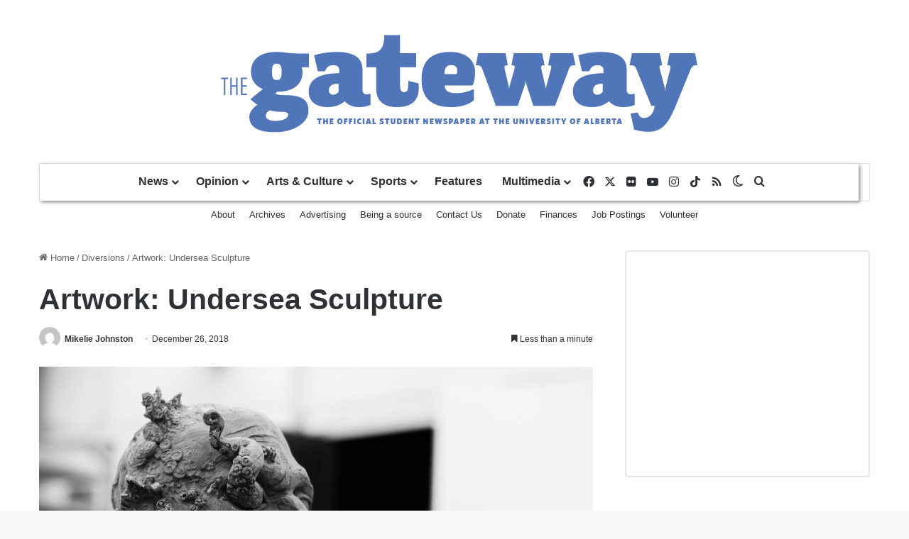

--- FILE ---
content_type: text/html; charset=UTF-8
request_url: https://thegatewayonline.ca/2018/12/artwork-undersea-sculpture/
body_size: 21107
content:
<!DOCTYPE html> <html lang="en-US" data-skin="light"> <head> <meta charset="UTF-8"/> <link rel="profile" href="//gmpg.org/xfn/11"/> <meta http-equiv='x-dns-prefetch-control' content='on'> <link rel='dns-prefetch' href="//cdnjs.cloudflare.com/"/> <link rel='dns-prefetch' href="//ajax.googleapis.com/"/> <link rel='dns-prefetch' href="//fonts.googleapis.com/"/> <link rel='dns-prefetch' href="//fonts.gstatic.com/"/> <link rel='dns-prefetch' href="//s.gravatar.com/"/> <link rel='dns-prefetch' href="//www.google-analytics.com/"/> <script type="0b32b92a3f1acace9a19e958-text/javascript" src='https://servedbyadbutler.com/hb_app.js' async></script><meta name='robots' content='index, follow, max-image-preview:large, max-snippet:-1, max-video-preview:-1'/> <title>Artwork: Undersea Sculpture - The Gateway</title> <link rel="canonical" href="https://thegatewayonline.ca/2018/12/artwork-undersea-sculpture/"/> <meta property="og:locale" content="en_US"/> <meta property="og:type" content="article"/> <meta property="og:title" content="Artwork: Undersea Sculpture - The Gateway"/> <meta property="og:url" content="https://thegatewayonline.ca/2018/12/artwork-undersea-sculpture/"/> <meta property="og:site_name" content="The Gateway"/> <meta property="article:published_time" content="2018-12-27T04:49:04+00:00"/> <meta property="article:modified_time" content="2018-12-27T04:49:05+00:00"/> <meta property="og:image" content="https://thegatewayonline.ca/wp-content/uploads/2018/12/MR-KRABS-BW-1.jpg"/> <meta name="author" content="Mikelie Johnston"/> <meta name="twitter:card" content="summary_large_image"/> <meta name="twitter:label1" content="Written by"/> <meta name="twitter:data1" content="Mikelie Johnston"/> <script type="application/ld+json" class="yoast-schema-graph">{"@context":"https://schema.org","@graph":[{"@type":"WebPage","@id":"https://thegatewayonline.ca/2018/12/artwork-undersea-sculpture/","url":"https://thegatewayonline.ca/2018/12/artwork-undersea-sculpture/","name":"Artwork: Undersea Sculpture - The Gateway","isPartOf":{"@id":"https://thegatewayonline.ca/#website"},"primaryImageOfPage":{"@id":"https://thegatewayonline.ca/2018/12/artwork-undersea-sculpture/#primaryimage"},"image":{"@id":"https://thegatewayonline.ca/2018/12/artwork-undersea-sculpture/#primaryimage"},"thumbnailUrl":"https://thegatewayonline.ca/wp-content/uploads/2018/12/MR-KRABS-BW-1.jpg","datePublished":"2018-12-27T04:49:04+00:00","dateModified":"2018-12-27T04:49:05+00:00","author":{"@id":"https://thegatewayonline.ca/#/schema/person/c5f13c637687d742ba5606ca4151d12a"},"breadcrumb":{"@id":"https://thegatewayonline.ca/2018/12/artwork-undersea-sculpture/#breadcrumb"},"inLanguage":"en-US","potentialAction":[{"@type":"ReadAction","target":["https://thegatewayonline.ca/2018/12/artwork-undersea-sculpture/"]}]},{"@type":"ImageObject","inLanguage":"en-US","@id":"https://thegatewayonline.ca/2018/12/artwork-undersea-sculpture/#primaryimage","url":"https://thegatewayonline.ca/wp-content/uploads/2018/12/MR-KRABS-BW-1.jpg","contentUrl":"https://thegatewayonline.ca/wp-content/uploads/2018/12/MR-KRABS-BW-1.jpg","width":5298,"height":3744},{"@type":"BreadcrumbList","@id":"https://thegatewayonline.ca/2018/12/artwork-undersea-sculpture/#breadcrumb","itemListElement":[{"@type":"ListItem","position":1,"name":"Home","item":"https://thegatewayonline.ca/"},{"@type":"ListItem","position":2,"name":"Artwork: Undersea Sculpture"}]},{"@type":"WebSite","@id":"https://thegatewayonline.ca/#website","url":"https://thegatewayonline.ca/","name":"The Gateway","description":"The University of Alberta&#039;s Student Journalism Society","potentialAction":[{"@type":"SearchAction","target":{"@type":"EntryPoint","urlTemplate":"https://thegatewayonline.ca/?s={search_term_string}"},"query-input":{"@type":"PropertyValueSpecification","valueRequired":true,"valueName":"search_term_string"}}],"inLanguage":"en-US"},{"@type":"Person","@id":"https://thegatewayonline.ca/#/schema/person/c5f13c637687d742ba5606ca4151d12a","name":"Mikelie Johnston","image":{"@type":"ImageObject","inLanguage":"en-US","@id":"https://thegatewayonline.ca/#/schema/person/image/1d157d76712c1629ab394b8dc54073d5","url":"https://secure.gravatar.com/avatar/9a76b3ea1dbdfea70f534b1a7784a70901e59dd16fb8e209918b7ff8b271e4d2?s=96&d=mm&r=pg","contentUrl":"https://secure.gravatar.com/avatar/9a76b3ea1dbdfea70f534b1a7784a70901e59dd16fb8e209918b7ff8b271e4d2?s=96&d=mm&r=pg","caption":"Mikelie Johnston"},"url":"https://thegatewayonline.ca/author/mjohnston/"}]}</script> <script type="0b32b92a3f1acace9a19e958-text/javascript" id="wpp-js" src="https://thegatewayonline.ca/wp-content/plugins/wordpress-popular-posts/assets/js/wpp.min.js?ver=7.3.6" data-sampling="1" data-sampling-rate="10" data-api-url="https://thegatewayonline.ca/wp-json/wordpress-popular-posts" data-post-id="52504" data-token="771936cb22" data-lang="0" data-debug="0"></script> <script type="0b32b92a3f1acace9a19e958-text/javascript">
			try {
				if( 'undefined' != typeof localStorage ){
					var tieSkin = localStorage.getItem('tie-skin');
				}

				
				var html = document.getElementsByTagName('html')[0].classList,
						htmlSkin = 'light';

				if( html.contains('dark-skin') ){
					htmlSkin = 'dark';
				}

				if( tieSkin != null && tieSkin != htmlSkin ){
					html.add('tie-skin-inverted');
					var tieSkinInverted = true;
				}

				if( tieSkin == 'dark' ){
					html.add('dark-skin');
				}
				else if( tieSkin == 'light' ){
					html.remove( 'dark-skin' );
				}
				
			} catch(e) { console.log( e ) }

		</script> <style type="text/css"> :root{ --tie-preset-gradient-1: linear-gradient(135deg, rgba(6, 147, 227, 1) 0%, rgb(155, 81, 224) 100%); --tie-preset-gradient-2: linear-gradient(135deg, rgb(122, 220, 180) 0%, rgb(0, 208, 130) 100%); --tie-preset-gradient-3: linear-gradient(135deg, rgba(252, 185, 0, 1) 0%, rgba(255, 105, 0, 1) 100%); --tie-preset-gradient-4: linear-gradient(135deg, rgba(255, 105, 0, 1) 0%, rgb(207, 46, 46) 100%); --tie-preset-gradient-5: linear-gradient(135deg, rgb(238, 238, 238) 0%, rgb(169, 184, 195) 100%); --tie-preset-gradient-6: linear-gradient(135deg, rgb(74, 234, 220) 0%, rgb(151, 120, 209) 20%, rgb(207, 42, 186) 40%, rgb(238, 44, 130) 60%, rgb(251, 105, 98) 80%, rgb(254, 248, 76) 100%); --tie-preset-gradient-7: linear-gradient(135deg, rgb(255, 206, 236) 0%, rgb(152, 150, 240) 100%); --tie-preset-gradient-8: linear-gradient(135deg, rgb(254, 205, 165) 0%, rgb(254, 45, 45) 50%, rgb(107, 0, 62) 100%); --tie-preset-gradient-9: linear-gradient(135deg, rgb(255, 203, 112) 0%, rgb(199, 81, 192) 50%, rgb(65, 88, 208) 100%); --tie-preset-gradient-10: linear-gradient(135deg, rgb(255, 245, 203) 0%, rgb(182, 227, 212) 50%, rgb(51, 167, 181) 100%); --tie-preset-gradient-11: linear-gradient(135deg, rgb(202, 248, 128) 0%, rgb(113, 206, 126) 100%); --tie-preset-gradient-12: linear-gradient(135deg, rgb(2, 3, 129) 0%, rgb(40, 116, 252) 100%); --tie-preset-gradient-13: linear-gradient(135deg, #4D34FA, #ad34fa); --tie-preset-gradient-14: linear-gradient(135deg, #0057FF, #31B5FF); --tie-preset-gradient-15: linear-gradient(135deg, #FF007A, #FF81BD); --tie-preset-gradient-16: linear-gradient(135deg, #14111E, #4B4462); --tie-preset-gradient-17: linear-gradient(135deg, #F32758, #FFC581); --main-nav-background: #FFFFFF; --main-nav-secondry-background: rgba(0,0,0,0.03); --main-nav-primary-color: #0088ff; --main-nav-contrast-primary-color: #FFFFFF; --main-nav-text-color: #2c2f34; --main-nav-secondry-text-color: rgba(0,0,0,0.5); --main-nav-main-border-color: rgba(0,0,0,0.1); --main-nav-secondry-border-color: rgba(0,0,0,0.08); } </style> <link rel="alternate" title="oEmbed (JSON)" type="application/json+oembed" href="/wp-json/oembed/1.0/embed?url=https%3A%2F%2Fthegatewayonline.ca%2F2018%2F12%2Fartwork-undersea-sculpture%2F"/> <link rel="alternate" title="oEmbed (XML)" type="text/xml+oembed" href="/wp-json/oembed/1.0/embed?url=https%3A%2F%2Fthegatewayonline.ca%2F2018%2F12%2Fartwork-undersea-sculpture%2F&#038;format=xml"/> <meta name="viewport" content="width=device-width, initial-scale=1.0"/> <script src="//www.googletagmanager.com/gtag/js?id=G-9YVHJ08DC9"  data-cfasync="false" data-wpfc-render="false" type="text/javascript" async></script> <script data-cfasync="false" data-wpfc-render="false" type="text/javascript">
				var mi_version = '9.11.1';
				var mi_track_user = true;
				var mi_no_track_reason = '';
								var MonsterInsightsDefaultLocations = {"page_location":"https:\/\/thegatewayonline.ca\/2018\/12\/artwork-undersea-sculpture\/"};
								if ( typeof MonsterInsightsPrivacyGuardFilter === 'function' ) {
					var MonsterInsightsLocations = (typeof MonsterInsightsExcludeQuery === 'object') ? MonsterInsightsPrivacyGuardFilter( MonsterInsightsExcludeQuery ) : MonsterInsightsPrivacyGuardFilter( MonsterInsightsDefaultLocations );
				} else {
					var MonsterInsightsLocations = (typeof MonsterInsightsExcludeQuery === 'object') ? MonsterInsightsExcludeQuery : MonsterInsightsDefaultLocations;
				}

								var disableStrs = [
										'ga-disable-G-9YVHJ08DC9',
									];

				/* Function to detect opted out users */
				function __gtagTrackerIsOptedOut() {
					for (var index = 0; index < disableStrs.length; index++) {
						if (document.cookie.indexOf(disableStrs[index] + '=true') > -1) {
							return true;
						}
					}

					return false;
				}

				/* Disable tracking if the opt-out cookie exists. */
				if (__gtagTrackerIsOptedOut()) {
					for (var index = 0; index < disableStrs.length; index++) {
						window[disableStrs[index]] = true;
					}
				}

				/* Opt-out function */
				function __gtagTrackerOptout() {
					for (var index = 0; index < disableStrs.length; index++) {
						document.cookie = disableStrs[index] + '=true; expires=Thu, 31 Dec 2099 23:59:59 UTC; path=/';
						window[disableStrs[index]] = true;
					}
				}

				if ('undefined' === typeof gaOptout) {
					function gaOptout() {
						__gtagTrackerOptout();
					}
				}
								window.dataLayer = window.dataLayer || [];

				window.MonsterInsightsDualTracker = {
					helpers: {},
					trackers: {},
				};
				if (mi_track_user) {
					function __gtagDataLayer() {
						dataLayer.push(arguments);
					}

					function __gtagTracker(type, name, parameters) {
						if (!parameters) {
							parameters = {};
						}

						if (parameters.send_to) {
							__gtagDataLayer.apply(null, arguments);
							return;
						}

						if (type === 'event') {
														parameters.send_to = monsterinsights_frontend.v4_id;
							var hookName = name;
							if (typeof parameters['event_category'] !== 'undefined') {
								hookName = parameters['event_category'] + ':' + name;
							}

							if (typeof MonsterInsightsDualTracker.trackers[hookName] !== 'undefined') {
								MonsterInsightsDualTracker.trackers[hookName](parameters);
							} else {
								__gtagDataLayer('event', name, parameters);
							}
							
						} else {
							__gtagDataLayer.apply(null, arguments);
						}
					}

					__gtagTracker('js', new Date());
					__gtagTracker('set', {
						'developer_id.dZGIzZG': true,
											});
					if ( MonsterInsightsLocations.page_location ) {
						__gtagTracker('set', MonsterInsightsLocations);
					}
										__gtagTracker('config', 'G-9YVHJ08DC9', {"forceSSL":"true"} );
										window.gtag = __gtagTracker;										(function () {
						/* https://developers.google.com/analytics/devguides/collection/analyticsjs/ */
						/* ga and __gaTracker compatibility shim. */
						var noopfn = function () {
							return null;
						};
						var newtracker = function () {
							return new Tracker();
						};
						var Tracker = function () {
							return null;
						};
						var p = Tracker.prototype;
						p.get = noopfn;
						p.set = noopfn;
						p.send = function () {
							var args = Array.prototype.slice.call(arguments);
							args.unshift('send');
							__gaTracker.apply(null, args);
						};
						var __gaTracker = function () {
							var len = arguments.length;
							if (len === 0) {
								return;
							}
							var f = arguments[len - 1];
							if (typeof f !== 'object' || f === null || typeof f.hitCallback !== 'function') {
								if ('send' === arguments[0]) {
									var hitConverted, hitObject = false, action;
									if ('event' === arguments[1]) {
										if ('undefined' !== typeof arguments[3]) {
											hitObject = {
												'eventAction': arguments[3],
												'eventCategory': arguments[2],
												'eventLabel': arguments[4],
												'value': arguments[5] ? arguments[5] : 1,
											}
										}
									}
									if ('pageview' === arguments[1]) {
										if ('undefined' !== typeof arguments[2]) {
											hitObject = {
												'eventAction': 'page_view',
												'page_path': arguments[2],
											}
										}
									}
									if (typeof arguments[2] === 'object') {
										hitObject = arguments[2];
									}
									if (typeof arguments[5] === 'object') {
										Object.assign(hitObject, arguments[5]);
									}
									if ('undefined' !== typeof arguments[1].hitType) {
										hitObject = arguments[1];
										if ('pageview' === hitObject.hitType) {
											hitObject.eventAction = 'page_view';
										}
									}
									if (hitObject) {
										action = 'timing' === arguments[1].hitType ? 'timing_complete' : hitObject.eventAction;
										hitConverted = mapArgs(hitObject);
										__gtagTracker('event', action, hitConverted);
									}
								}
								return;
							}

							function mapArgs(args) {
								var arg, hit = {};
								var gaMap = {
									'eventCategory': 'event_category',
									'eventAction': 'event_action',
									'eventLabel': 'event_label',
									'eventValue': 'event_value',
									'nonInteraction': 'non_interaction',
									'timingCategory': 'event_category',
									'timingVar': 'name',
									'timingValue': 'value',
									'timingLabel': 'event_label',
									'page': 'page_path',
									'location': 'page_location',
									'title': 'page_title',
									'referrer' : 'page_referrer',
								};
								for (arg in args) {
																		if (!(!args.hasOwnProperty(arg) || !gaMap.hasOwnProperty(arg))) {
										hit[gaMap[arg]] = args[arg];
									} else {
										hit[arg] = args[arg];
									}
								}
								return hit;
							}

							try {
								f.hitCallback();
							} catch (ex) {
							}
						};
						__gaTracker.create = newtracker;
						__gaTracker.getByName = newtracker;
						__gaTracker.getAll = function () {
							return [];
						};
						__gaTracker.remove = noopfn;
						__gaTracker.loaded = true;
						window['__gaTracker'] = __gaTracker;
					})();
									} else {
										console.log("");
					(function () {
						function __gtagTracker() {
							return null;
						}

						window['__gtagTracker'] = __gtagTracker;
						window['gtag'] = __gtagTracker;
					})();
									}
			</script> <style id='wp-img-auto-sizes-contain-inline-css' type='text/css'> img:is([sizes=auto i],[sizes^="auto," i]){contain-intrinsic-size:3000px 1500px} /*# sourceURL=wp-img-auto-sizes-contain-inline-css */ </style> <link rel='stylesheet' id='sgr-css' href="/wp-content/plugins/simple-google-recaptcha/sgr.css?ver=1663449353" type='text/css' media='all'/> <style id='wp-emoji-styles-inline-css' type='text/css'> img.wp-smiley, img.emoji { display: inline !important; border: none !important; box-shadow: none !important; height: 1em !important; width: 1em !important; margin: 0 0.07em !important; vertical-align: -0.1em !important; background: none !important; padding: 0 !important; } /*# sourceURL=wp-emoji-styles-inline-css */ </style> <link rel='stylesheet' id='mpp_gutenberg-css' href="/wp-content/plugins/profile-builder/add-ons-free/user-profile-picture/dist/blocks.style.build.css?ver=2.6.0" type='text/css' media='all'/> <link rel='stylesheet' id='media-credit-css' href="/wp-content/plugins/media-credit/public/css/media-credit.min.css?ver=4.3.0" type='text/css' media='all'/> <link rel='stylesheet' id='slick-min-css' href="/wp-content/plugins/popular-posts-by-webline/admin/assets/css/slick.css?ver=1.1.1" type='text/css' media='all'/> <link rel='stylesheet' id='slick-theme-css' href="/wp-content/plugins/popular-posts-by-webline/admin/assets/css/slick-theme.css?ver=1.1.1" type='text/css' media='all'/> <link rel='stylesheet' id='popular-posts-style-css' href="/wp-content/plugins/popular-posts-by-webline/admin/assets/css/popular-posts-style.css?ver=1.1.1" type='text/css' media='all'/> <style id='popular-posts-style-inline-css' type='text/css'> .wli_popular_posts-class h3, .wli_popular_posts-class h3 a {color: #5e74b6 !important;font-size: 16px !important;}.wli_popular_posts-class a { color: #5e74b6 !important; }.wli_popular_posts-class h3, .wli_popular_posts-class h3 a { font-weight: !important; }.wli_popular_posts-class h3, .wli_popular_posts-class h3 a { font-style: !important; }.wli_popular_posts-class ul.wli_popular_posts-listing li .popular-posts-excerpt { font-weight: !important; }.wli_popular_posts-class ul.wli_popular_posts-listing li .popular-posts-excerpt { font-style: !important; }.wli_popular_posts-class p, .wli_popular_posts-class .popular-posts-excerpt {color: #000000 !important;}[wli_popular_posts title=&quot;Trending this week&quot; no_posts=&quot;5&quot; select_posttype=&quot;post&quot; days_filter=&quot;7&quot; sort_by=&quot;Post Views Count&quot; display_type=&quot;list&quot; no_comments=&quot;no&quot; views_count=&quot;no&quot; post_date=&quot;no&quot; featured_image=&quot;no&quot; featured_width=&quot;100&quot; featured_height=&quot;100&quot; featured_align=&quot;&quot; content=&quot;no&quot; exc_curr_post=&quot;no&quot;] /*# sourceURL=popular-posts-style-inline-css */ </style> <link rel='stylesheet' id='tptn-style-left-thumbs-css' href="/wp-content/plugins/top-10/css/left-thumbs.min.css?ver=4.1.1" type='text/css' media='all'/> <style id='tptn-style-left-thumbs-inline-css' type='text/css'> .tptn-left-thumbs a { width: 250px; height: 250px; text-decoration: none; } .tptn-left-thumbs img { width: 250px; max-height: 250px; margin: auto; } .tptn-left-thumbs .tptn_title { width: 100%; } /*# sourceURL=tptn-style-left-thumbs-inline-css */ </style> <link rel='stylesheet' id='wordpress-popular-posts-css-css' href="/wp-content/plugins/wordpress-popular-posts/assets/css/wpp.css?ver=7.3.6" type='text/css' media='all'/> <link rel='stylesheet' id='tie-css-base-css' href="/wp-content/themes/jannah/assets/css/base.min.css?ver=7.6.4" type='text/css' media='all'/> <link rel='stylesheet' id='tie-css-styles-css' href="/wp-content/themes/jannah/assets/css/style.min.css?ver=7.6.4" type='text/css' media='all'/> <link rel='stylesheet' id='tie-css-widgets-css' href="/wp-content/themes/jannah/assets/css/widgets.min.css?ver=7.6.4" type='text/css' media='all'/> <link rel='stylesheet' id='tie-css-helpers-css' href="/wp-content/themes/jannah/assets/css/helpers.min.css?ver=7.6.4" type='text/css' media='all'/> <link rel='stylesheet' id='tie-fontawesome5-css' href="/wp-content/themes/jannah/assets/css/fontawesome.css?ver=7.6.4" type='text/css' media='all'/> <link rel='stylesheet' id='tie-css-ilightbox-css' href="/wp-content/themes/jannah/assets/ilightbox/dark-skin/skin.css?ver=7.6.4" type='text/css' media='all'/> <link rel='stylesheet' id='tie-css-shortcodes-css' href="/wp-content/themes/jannah/assets/css/plugins/shortcodes.min.css?ver=7.6.4" type='text/css' media='all'/> <link rel='stylesheet' id='tie-css-single-css' href="/wp-content/themes/jannah/assets/css/single.min.css?ver=7.6.4" type='text/css' media='all'/> <link rel='stylesheet' id='tie-css-print-css' href="/wp-content/themes/jannah/assets/css/print.css?ver=7.6.4" type='text/css' media='print'/> <link rel='stylesheet' id='photonic-slider-css' href="/wp-content/plugins/photonic/include/ext/splide/splide.min.css?ver=20251127-62315" type='text/css' media='all'/> <link rel='stylesheet' id='photonic-lightbox-css' href="/wp-content/plugins/photonic/include/ext/baguettebox/baguettebox.min.css?ver=20251127-62315" type='text/css' media='all'/> <link rel='stylesheet' id='photonic-css' href="/wp-content/plugins/photonic/include/css/front-end/core/photonic.min.css?ver=20251127-62315" type='text/css' media='all'/> <style id='photonic-inline-css' type='text/css'> /* Retrieved from saved CSS */ .photonic-panel { background: rgb(17,17,17) !important; border-top: none; border-right: none; border-bottom: none; border-left: none; } .photonic-random-layout .photonic-thumb { padding: 2px} .photonic-masonry-layout .photonic-thumb, .photonic-masonry-horizontal-layout .photonic-thumb { padding: 2px} .photonic-mosaic-layout .photonic-thumb { padding: 2px} #main-nav .main-menu > ul > li > a{text-transform: uppercase;}#the-post .entry-content,#the-post .entry-content p{font-size: 18px;line-height: 1.5;}:root:root{--brand-color: #5074b9;--dark-brand-color: #1e4287;--bright-color: #FFFFFF;--base-color: #2c2f34;}#reading-position-indicator{box-shadow: 0 0 10px rgba( 80,116,185,0.7);}:root:root{--brand-color: #5074b9;--dark-brand-color: #1e4287;--bright-color: #FFFFFF;--base-color: #2c2f34;}#reading-position-indicator{box-shadow: 0 0 10px rgba( 80,116,185,0.7);}#header-notification-bar{background: var( --tie-preset-gradient-13 );}#header-notification-bar{--tie-buttons-color: #FFFFFF;--tie-buttons-border-color: #FFFFFF;--tie-buttons-hover-color: #e1e1e1;--tie-buttons-hover-text: #000000;}#header-notification-bar{--tie-buttons-text: #000000;}.tie-cat-5961,.tie-cat-item-5961 > span{background-color:#e67e22 !important;color:#FFFFFF !important;}.tie-cat-5961:after{border-top-color:#e67e22 !important;}.tie-cat-5961:hover{background-color:#c86004 !important;}.tie-cat-5961:hover:after{border-top-color:#c86004 !important;}.tie-cat-5966,.tie-cat-item-5966 > span{background-color:#2ecc71 !important;color:#FFFFFF !important;}.tie-cat-5966:after{border-top-color:#2ecc71 !important;}.tie-cat-5966:hover{background-color:#10ae53 !important;}.tie-cat-5966:hover:after{border-top-color:#10ae53 !important;}.tie-cat-5970,.tie-cat-item-5970 > span{background-color:#9b59b6 !important;color:#FFFFFF !important;}.tie-cat-5970:after{border-top-color:#9b59b6 !important;}.tie-cat-5970:hover{background-color:#7d3b98 !important;}.tie-cat-5970:hover:after{border-top-color:#7d3b98 !important;}.tie-cat-5973,.tie-cat-item-5973 > span{background-color:#34495e !important;color:#FFFFFF !important;}.tie-cat-5973:after{border-top-color:#34495e !important;}.tie-cat-5973:hover{background-color:#162b40 !important;}.tie-cat-5973:hover:after{border-top-color:#162b40 !important;}.tie-cat-5975,.tie-cat-item-5975 > span{background-color:#795548 !important;color:#FFFFFF !important;}.tie-cat-5975:after{border-top-color:#795548 !important;}.tie-cat-5975:hover{background-color:#5b372a !important;}.tie-cat-5975:hover:after{border-top-color:#5b372a !important;}.tie-cat-5976,.tie-cat-item-5976 > span{background-color:#4CAF50 !important;color:#FFFFFF !important;}.tie-cat-5976:after{border-top-color:#4CAF50 !important;}.tie-cat-5976:hover{background-color:#2e9132 !important;}.tie-cat-5976:hover:after{border-top-color:#2e9132 !important;}@media (max-width: 991px){.side-aside.normal-side{background: #2f88d6;background: -webkit-linear-gradient(135deg,#5933a2,#2f88d6 );background: -moz-linear-gradient(135deg,#5933a2,#2f88d6 );background: -o-linear-gradient(135deg,#5933a2,#2f88d6 );background: linear-gradient(135deg,#2f88d6,#5933a2 );}}@media (max-width: 991px){#theme-header.has-normal-width-logo #logo img {width:700px !important;max-width:100% !important;height: auto !important;max-height: 200px !important;}}#main-nav {line-height: 50px !important;}#main-nav .main-menu > ul > li > a {font-weight:bold;text-transform:none;font-size:medium;}.header-layout-2 #menu-components-wrap {box-shadow: 2px 2px 5px #888888;}.top-nav-boxed .topbar-wrapper {border: 0px;}.tie-alignleft {float:none;display:flex;justify-content:center;}.stream-item {margin: 0;}#logo {margin-bottom: 30px;}.post-cat-wrap {display:none;}.mag-box-title h3 {font-size: 36px;}#tie-body .mag-box-title h3 a,#tie-body .block-more-button {color: #5074b9;}.block-head-2 .the-global-title,.block-head-2 .comment-reply-title,.block-head-2 .related.products > h2,.block-head-2 .up-sells > h2,.block-head-2 .cross-sells > h2,.block-head-2 .cart_totals > h2,.block-head-2 .bbp-form legend {border-bottom: none;}.widget-title.the-global-title {padding-bottom:0px;margin-bottom:20px;}.widget-title .the-subtitle {color:#5074b9;font-size:18px;}#footer .container-wrapper {padding: 0;}.social-icons-widget {margin: 10px auto;margin-bottom: 10px !important;text-align: center;}.social-icons-widget ul {display: inline-block;}.footer-widget-area:first-child:not(.footer-boxed-widget-area) {padding-top: 40px; }.footer-widget-area:last-child {margin-bottom: 40px; }.site-info { padding: 0;}#custom_html-2 .widget-title.the-global-title {margin-bottom: 5px;}#custom_html-2 .widget-title .the-subtitle {color: #aaa;}.stream-item img { margin: 0 0 30px 0 !important;} /*# sourceURL=photonic-inline-css */ </style> <link rel='stylesheet' id='wppb_stylesheet-css' href="/wp-content/plugins/profile-builder/assets/css/style-front-end.css?ver=3.15.2" type='text/css' media='all'/> <script type="0b32b92a3f1acace9a19e958-text/javascript" id="sgr-js-extra">
/* <![CDATA[ */
var sgr = {"sgr_site_key":"6Lc9w-AfAAAAACHWcqd3phkvnGNiBDIsMIckyLd0"};
//# sourceURL=sgr-js-extra
/* ]]> */
</script> <script type="0b32b92a3f1acace9a19e958-text/javascript" defer='defer' src="https://thegatewayonline.ca/wp-content/plugins/simple-google-recaptcha/sgr.js?ver=1663449353" id="sgr-js"></script> <script type="0b32b92a3f1acace9a19e958-text/javascript" defer='defer' src="https://thegatewayonline.ca/wp-content/plugins/google-analytics-for-wordpress/assets/js/frontend-gtag.min.js?ver=9.11.1" id="monsterinsights-frontend-script-js" async="async" data-wp-strategy="async"></script> <script data-cfasync="false" data-wpfc-render="false" type="text/javascript" id='monsterinsights-frontend-script-js-extra'>/* <![CDATA[ */
var monsterinsights_frontend = {"js_events_tracking":"true","download_extensions":"doc,pdf,ppt,zip,xls,docx,pptx,xlsx","inbound_paths":"[]","home_url":"https:\/\/thegatewayonline.ca","hash_tracking":"false","v4_id":"G-9YVHJ08DC9"};/* ]]> */
</script> <script type="0b32b92a3f1acace9a19e958-text/javascript" src="https://thegatewayonline.ca/wp-includes/js/jquery/jquery.min.js?ver=3.7.1" id="jquery-core-js"></script> <script type="0b32b92a3f1acace9a19e958-text/javascript" defer='defer' src="https://thegatewayonline.ca/wp-includes/js/jquery/jquery-migrate.min.js?ver=3.4.1" id="jquery-migrate-js"></script> <link rel="https://api.w.org/" href="/wp-json/"/><link rel="alternate" title="JSON" type="application/json" href="/wp-json/wp/v2/posts/52504"/><link rel="EditURI" type="application/rsd+xml" title="RSD" href="/xmlrpc.php?rsd"/> <meta name="generator" content="WordPress 6.9"/> <link rel='shortlink' href="/?p=52504"/> <style type="text/css"> .feedzy-rss-link-icon:after { content: url("https://thegatewayonline.ca/wp-content/plugins/feedzy-rss-feeds/img/external-link.png"); margin-left: 3px; } </style> <script type="0b32b92a3f1acace9a19e958-text/javascript"><!--
                                function powerpress_pinw(pinw_url){window.open(pinw_url, 'PowerPressPlayer','toolbar=0,status=0,resizable=1,width=460,height=320');	return false;}
                //-->

                // tabnab protection
                window.addEventListener('load', function () {
                    // make all links have rel="noopener noreferrer"
                    document.querySelectorAll('a[target="_blank"]').forEach(link => {
                        link.setAttribute('rel', 'noopener noreferrer');
                    });
                });
            </script> <style id="wpp-loading-animation-styles">@-webkit-keyframes bgslide{from{background-position-x:0}to{background-position-x:-200%}}@keyframes bgslide{from{background-position-x:0}to{background-position-x:-200%}}.wpp-widget-block-placeholder,.wpp-shortcode-placeholder{margin:0 auto;width:60px;height:3px;background:#dd3737;background:linear-gradient(90deg,#dd3737 0%,#571313 10%,#dd3737 100%);background-size:200% auto;border-radius:3px;-webkit-animation:bgslide 1s infinite linear;animation:bgslide 1s infinite linear}</style> <meta http-equiv="X-UA-Compatible" content="IE=edge"> <noscript><style>.lazyload[data-src]{display:none !important;}</style></noscript><style>.lazyload{background-image:none !important;}.lazyload:before{background-image:none !important;}</style><link rel="icon" href="/wp-content/uploads/2017/09/blue-favicon-32x32.png" sizes="32x32"/> <link rel="icon" href="/wp-content/uploads/2017/09/blue-favicon-220x220.png" sizes="192x192"/> <link rel="apple-touch-icon" href="/wp-content/uploads/2017/09/blue-favicon-220x220.png"/> <meta name="msapplication-TileImage" content="https://thegatewayonline.ca/wp-content/uploads/2017/09/blue-favicon-300x300.png"/> <style type="text/css" id="wp-custom-css"> </style> <style id='global-styles-inline-css' type='text/css'> :root{--wp--preset--aspect-ratio--square: 1;--wp--preset--aspect-ratio--4-3: 4/3;--wp--preset--aspect-ratio--3-4: 3/4;--wp--preset--aspect-ratio--3-2: 3/2;--wp--preset--aspect-ratio--2-3: 2/3;--wp--preset--aspect-ratio--16-9: 16/9;--wp--preset--aspect-ratio--9-16: 9/16;--wp--preset--color--black: #000000;--wp--preset--color--cyan-bluish-gray: #abb8c3;--wp--preset--color--white: #ffffff;--wp--preset--color--pale-pink: #f78da7;--wp--preset--color--vivid-red: #cf2e2e;--wp--preset--color--luminous-vivid-orange: #ff6900;--wp--preset--color--luminous-vivid-amber: #fcb900;--wp--preset--color--light-green-cyan: #7bdcb5;--wp--preset--color--vivid-green-cyan: #00d084;--wp--preset--color--pale-cyan-blue: #8ed1fc;--wp--preset--color--vivid-cyan-blue: #0693e3;--wp--preset--color--vivid-purple: #9b51e0;--wp--preset--color--global-color: #5074b9;--wp--preset--gradient--vivid-cyan-blue-to-vivid-purple: linear-gradient(135deg,rgb(6,147,227) 0%,rgb(155,81,224) 100%);--wp--preset--gradient--light-green-cyan-to-vivid-green-cyan: linear-gradient(135deg,rgb(122,220,180) 0%,rgb(0,208,130) 100%);--wp--preset--gradient--luminous-vivid-amber-to-luminous-vivid-orange: linear-gradient(135deg,rgb(252,185,0) 0%,rgb(255,105,0) 100%);--wp--preset--gradient--luminous-vivid-orange-to-vivid-red: linear-gradient(135deg,rgb(255,105,0) 0%,rgb(207,46,46) 100%);--wp--preset--gradient--very-light-gray-to-cyan-bluish-gray: linear-gradient(135deg,rgb(238,238,238) 0%,rgb(169,184,195) 100%);--wp--preset--gradient--cool-to-warm-spectrum: linear-gradient(135deg,rgb(74,234,220) 0%,rgb(151,120,209) 20%,rgb(207,42,186) 40%,rgb(238,44,130) 60%,rgb(251,105,98) 80%,rgb(254,248,76) 100%);--wp--preset--gradient--blush-light-purple: linear-gradient(135deg,rgb(255,206,236) 0%,rgb(152,150,240) 100%);--wp--preset--gradient--blush-bordeaux: linear-gradient(135deg,rgb(254,205,165) 0%,rgb(254,45,45) 50%,rgb(107,0,62) 100%);--wp--preset--gradient--luminous-dusk: linear-gradient(135deg,rgb(255,203,112) 0%,rgb(199,81,192) 50%,rgb(65,88,208) 100%);--wp--preset--gradient--pale-ocean: linear-gradient(135deg,rgb(255,245,203) 0%,rgb(182,227,212) 50%,rgb(51,167,181) 100%);--wp--preset--gradient--electric-grass: linear-gradient(135deg,rgb(202,248,128) 0%,rgb(113,206,126) 100%);--wp--preset--gradient--midnight: linear-gradient(135deg,rgb(2,3,129) 0%,rgb(40,116,252) 100%);--wp--preset--font-size--small: 13px;--wp--preset--font-size--medium: 20px;--wp--preset--font-size--large: 36px;--wp--preset--font-size--x-large: 42px;--wp--preset--spacing--20: 0.44rem;--wp--preset--spacing--30: 0.67rem;--wp--preset--spacing--40: 1rem;--wp--preset--spacing--50: 1.5rem;--wp--preset--spacing--60: 2.25rem;--wp--preset--spacing--70: 3.38rem;--wp--preset--spacing--80: 5.06rem;--wp--preset--shadow--natural: 6px 6px 9px rgba(0, 0, 0, 0.2);--wp--preset--shadow--deep: 12px 12px 50px rgba(0, 0, 0, 0.4);--wp--preset--shadow--sharp: 6px 6px 0px rgba(0, 0, 0, 0.2);--wp--preset--shadow--outlined: 6px 6px 0px -3px rgb(255, 255, 255), 6px 6px rgb(0, 0, 0);--wp--preset--shadow--crisp: 6px 6px 0px rgb(0, 0, 0);}:where(.is-layout-flex){gap: 0.5em;}:where(.is-layout-grid){gap: 0.5em;}body .is-layout-flex{display: flex;}.is-layout-flex{flex-wrap: wrap;align-items: center;}.is-layout-flex > :is(*, div){margin: 0;}body .is-layout-grid{display: grid;}.is-layout-grid > :is(*, div){margin: 0;}:where(.wp-block-columns.is-layout-flex){gap: 2em;}:where(.wp-block-columns.is-layout-grid){gap: 2em;}:where(.wp-block-post-template.is-layout-flex){gap: 1.25em;}:where(.wp-block-post-template.is-layout-grid){gap: 1.25em;}.has-black-color{color: var(--wp--preset--color--black) !important;}.has-cyan-bluish-gray-color{color: var(--wp--preset--color--cyan-bluish-gray) !important;}.has-white-color{color: var(--wp--preset--color--white) !important;}.has-pale-pink-color{color: var(--wp--preset--color--pale-pink) !important;}.has-vivid-red-color{color: var(--wp--preset--color--vivid-red) !important;}.has-luminous-vivid-orange-color{color: var(--wp--preset--color--luminous-vivid-orange) !important;}.has-luminous-vivid-amber-color{color: var(--wp--preset--color--luminous-vivid-amber) !important;}.has-light-green-cyan-color{color: var(--wp--preset--color--light-green-cyan) !important;}.has-vivid-green-cyan-color{color: var(--wp--preset--color--vivid-green-cyan) !important;}.has-pale-cyan-blue-color{color: var(--wp--preset--color--pale-cyan-blue) !important;}.has-vivid-cyan-blue-color{color: var(--wp--preset--color--vivid-cyan-blue) !important;}.has-vivid-purple-color{color: var(--wp--preset--color--vivid-purple) !important;}.has-black-background-color{background-color: var(--wp--preset--color--black) !important;}.has-cyan-bluish-gray-background-color{background-color: var(--wp--preset--color--cyan-bluish-gray) !important;}.has-white-background-color{background-color: var(--wp--preset--color--white) !important;}.has-pale-pink-background-color{background-color: var(--wp--preset--color--pale-pink) !important;}.has-vivid-red-background-color{background-color: var(--wp--preset--color--vivid-red) !important;}.has-luminous-vivid-orange-background-color{background-color: var(--wp--preset--color--luminous-vivid-orange) !important;}.has-luminous-vivid-amber-background-color{background-color: var(--wp--preset--color--luminous-vivid-amber) !important;}.has-light-green-cyan-background-color{background-color: var(--wp--preset--color--light-green-cyan) !important;}.has-vivid-green-cyan-background-color{background-color: var(--wp--preset--color--vivid-green-cyan) !important;}.has-pale-cyan-blue-background-color{background-color: var(--wp--preset--color--pale-cyan-blue) !important;}.has-vivid-cyan-blue-background-color{background-color: var(--wp--preset--color--vivid-cyan-blue) !important;}.has-vivid-purple-background-color{background-color: var(--wp--preset--color--vivid-purple) !important;}.has-black-border-color{border-color: var(--wp--preset--color--black) !important;}.has-cyan-bluish-gray-border-color{border-color: var(--wp--preset--color--cyan-bluish-gray) !important;}.has-white-border-color{border-color: var(--wp--preset--color--white) !important;}.has-pale-pink-border-color{border-color: var(--wp--preset--color--pale-pink) !important;}.has-vivid-red-border-color{border-color: var(--wp--preset--color--vivid-red) !important;}.has-luminous-vivid-orange-border-color{border-color: var(--wp--preset--color--luminous-vivid-orange) !important;}.has-luminous-vivid-amber-border-color{border-color: var(--wp--preset--color--luminous-vivid-amber) !important;}.has-light-green-cyan-border-color{border-color: var(--wp--preset--color--light-green-cyan) !important;}.has-vivid-green-cyan-border-color{border-color: var(--wp--preset--color--vivid-green-cyan) !important;}.has-pale-cyan-blue-border-color{border-color: var(--wp--preset--color--pale-cyan-blue) !important;}.has-vivid-cyan-blue-border-color{border-color: var(--wp--preset--color--vivid-cyan-blue) !important;}.has-vivid-purple-border-color{border-color: var(--wp--preset--color--vivid-purple) !important;}.has-vivid-cyan-blue-to-vivid-purple-gradient-background{background: var(--wp--preset--gradient--vivid-cyan-blue-to-vivid-purple) !important;}.has-light-green-cyan-to-vivid-green-cyan-gradient-background{background: var(--wp--preset--gradient--light-green-cyan-to-vivid-green-cyan) !important;}.has-luminous-vivid-amber-to-luminous-vivid-orange-gradient-background{background: var(--wp--preset--gradient--luminous-vivid-amber-to-luminous-vivid-orange) !important;}.has-luminous-vivid-orange-to-vivid-red-gradient-background{background: var(--wp--preset--gradient--luminous-vivid-orange-to-vivid-red) !important;}.has-very-light-gray-to-cyan-bluish-gray-gradient-background{background: var(--wp--preset--gradient--very-light-gray-to-cyan-bluish-gray) !important;}.has-cool-to-warm-spectrum-gradient-background{background: var(--wp--preset--gradient--cool-to-warm-spectrum) !important;}.has-blush-light-purple-gradient-background{background: var(--wp--preset--gradient--blush-light-purple) !important;}.has-blush-bordeaux-gradient-background{background: var(--wp--preset--gradient--blush-bordeaux) !important;}.has-luminous-dusk-gradient-background{background: var(--wp--preset--gradient--luminous-dusk) !important;}.has-pale-ocean-gradient-background{background: var(--wp--preset--gradient--pale-ocean) !important;}.has-electric-grass-gradient-background{background: var(--wp--preset--gradient--electric-grass) !important;}.has-midnight-gradient-background{background: var(--wp--preset--gradient--midnight) !important;}.has-small-font-size{font-size: var(--wp--preset--font-size--small) !important;}.has-medium-font-size{font-size: var(--wp--preset--font-size--medium) !important;}.has-large-font-size{font-size: var(--wp--preset--font-size--large) !important;}.has-x-large-font-size{font-size: var(--wp--preset--font-size--x-large) !important;} /*# sourceURL=global-styles-inline-css */ </style> <style id='tptn-style-left-thumbs-widget_tptn_pop-3-inline-css' type='text/css'> .tptn-left-thumbs a { width: 250px; height: 250px; text-decoration: none; } .tptn-left-thumbs img { width: 250px; max-height: 250px; margin: auto; } .tptn-left-thumbs .tptn_title { width: 100%; } .tptn_posts_widget-widget_tptn_pop-3 img.tptn_thumb { width: 250px !important; height: 250px !important; } /*# sourceURL=tptn-style-left-thumbs-widget_tptn_pop-3-inline-css */ </style> </head> <body id="tie-body" class="wp-singular post-template-default single single-post postid-52504 single-format-standard wp-theme-jannah tie-no-js wrapper-has-shadow block-head-2 magazine2 is-lazyload is-thumb-overlay-disabled is-desktop is-header-layout-2 has-header-ad sidebar-right has-sidebar post-layout-1 narrow-title-narrow-media is-standard-format hide_share_post_top"> <div class="background-overlay"> <div id="tie-container" class="site tie-container"> <div id="tie-wrapper"> <header id="theme-header" class="theme-header header-layout-2 main-nav-light main-nav-default-light main-nav-below main-nav-boxed has-stream-item top-nav-active top-nav-light top-nav-default-light top-nav-boxed top-nav-below top-nav-below-main-nav has-normal-width-logo mobile-header-centered"> <div class="container header-container"> <div class="tie-row logo-row"> <div class="logo-wrapper"> <div class="tie-col-md-4 logo-container clearfix"> <div id="mobile-header-components-area_1" class="mobile-header-components"></div> <div id="logo" class="image-logo" style="margin-top: 1px; margin-bottom: 1px;"> <a title="The Gateway" href="/"> <picture class="tie-logo-default tie-logo-picture"> <source class="tie-logo-source-default tie-logo-source" data-srcset="https://thegatewayonline.ca/wp-content/uploads/2022/06/gatewaylogoblueBIG-02.png 2x, https://thegatewayonline.ca/wp-content/uploads/2022/06/gatewaylogobluetagline-01.png 1x"> <img class="tie-logo-img-default tie-logo-img lazyload" src="[data-uri]" alt="The Gateway" width="689" height="226" style="max-height:226px; width: auto;" data-src="/wp-content/uploads/2022/06/gatewaylogobluetagline-01.png" decoding="async" data-eio-rwidth="793" data-eio-rheight="226"/> </picture><noscript><img class="tie-logo-img-default tie-logo-img" src="/wp-content/uploads/2022/06/gatewaylogobluetagline-01.png" alt="The Gateway" width="689" height="226" style="max-height:226px; width: auto;" data-eio="l"/></noscript> </a> </div> <div id="mobile-header-components-area_2" class="mobile-header-components"><ul class="components"><li class="mobile-component_menu custom-menu-link"><a href="#" id="mobile-menu-icon"><span class="tie-mobile-menu-icon nav-icon is-layout-1"></span><span class="screen-reader-text">Menu</span></a></li> <li class="mobile-component_skin custom-menu-link"> <a href="#" class="change-skin" title="Switch skin"> <span class="tie-icon-moon change-skin-icon" aria-hidden="true"></span> <span class="screen-reader-text">Switch skin</span> </a> </li></ul></div> </div> </div> <div class="tie-col-md-8 stream-item stream-item-top-wrapper"><div class="stream-item-top"><div class="stream-item-size"> <script type="0b32b92a3f1acace9a19e958-text/javascript">if (!window.AdButler){(function(){var s = document.createElement("script"); s.async = true; s.type = "text/javascript";s.src = 'https://servedbyadbutler.com/app.js';var n = document.getElementsByTagName("script")[0]; n.parentNode.insertBefore(s, n);}());}</script> <script type="0b32b92a3f1acace9a19e958-text/javascript">
var AdButler = AdButler || {}; AdButler.ads = AdButler.ads || [];
var abkw = window.abkw || '';
var plc377313 = window.plc377313 || 0;
document.write('<'+'div id="placement_377313_'+plc377313+'"></'+'div>');
AdButler.ads.push({handler: function(opt){ AdButler.register(177093, 377313, [728,90], 'placement_377313_'+opt.place, opt); }, opt: { place: plc377313++, keywords: abkw, domain: 'servedbyadbutler.com', click:'CLICK_MACRO_PLACEHOLDER' }});
</script></div></div></div> </div> </div> <div class="main-nav-wrapper"> <nav id="main-nav" class="main-nav header-nav menu-style-default menu-style-solid-bg" aria-label="Primary Navigation"> <div class="container"> <div class="main-menu-wrapper"> <div id="menu-components-wrap"> <div class="main-menu main-menu-wrap"> <div id="main-nav-menu" class="main-menu header-menu"><ul id="menu-main-menu" class="menu"><li id="menu-item-57808" class="menu-item menu-item-type-taxonomy menu-item-object-category menu-item-has-children menu-item-57808"><a href="/category/news/">News</a> <ul class="sub-menu menu-sub-content"> <li id="menu-item-57822" class="menu-item menu-item-type-taxonomy menu-item-object-category menu-item-57822"><a href="/category/news/institutional/">Institutional</a></li> <li id="menu-item-57824" class="menu-item menu-item-type-taxonomy menu-item-object-category menu-item-57824"><a href="/category/news/students-union/">Students&#8217; Union</a></li> <li id="menu-item-57821" class="menu-item menu-item-type-taxonomy menu-item-object-category menu-item-57821"><a href="/category/news/campus-life/">Campus Life</a></li> <li id="menu-item-57825" class="menu-item menu-item-type-taxonomy menu-item-object-category menu-item-57825"><a href="/category/news/research/">Research</a></li> </ul> </li> <li id="menu-item-57890" class="menu-item menu-item-type-taxonomy menu-item-object-category menu-item-has-children menu-item-57890"><a href="/category/opinion/">Opinion</a> <ul class="sub-menu menu-sub-content"> <li id="menu-item-45853" class="menu-item menu-item-type-taxonomy menu-item-object-category menu-item-45853"><a href="/category/opinion/campus-opinion/">Campus</a></li> <li id="menu-item-45854" class="menu-item menu-item-type-taxonomy menu-item-object-category menu-item-45854"><a href="/category/opinion/local-opinion/">City</a></li> <li id="menu-item-123219" class="menu-item menu-item-type-taxonomy menu-item-object-category menu-item-123219"><a href="/category/opinion/provincial/">Provincial</a></li> <li id="menu-item-45856" class="menu-item menu-item-type-taxonomy menu-item-object-category menu-item-45856"><a href="/category/opinion/national-opinion/">National</a></li> <li id="menu-item-45852" class="menu-item menu-item-type-taxonomy menu-item-object-category menu-item-45852"><a href="/category/opinion/international-opinion/">International</a></li> <li id="menu-item-75338" class="menu-item menu-item-type-taxonomy menu-item-object-category menu-item-75338"><a href="/category/opinion/columns/">Guest Columns</a></li> </ul> </li> <li id="menu-item-57811" class="menu-item menu-item-type-taxonomy menu-item-object-category menu-item-has-children menu-item-57811"><a href="/category/arts-culture/">Arts &amp; Culture</a> <ul class="sub-menu menu-sub-content"> <li id="menu-item-45855" class="menu-item menu-item-type-taxonomy menu-item-object-category menu-item-45855"><a href="/category/arts-culture/edmonton/">Campus &amp; City</a></li> <li id="menu-item-45844" class="menu-item menu-item-type-taxonomy menu-item-object-category menu-item-45844"><a href="/category/arts-culture/cultural-affairs/">Cultural Affairs</a></li> <li id="menu-item-45845" class="menu-item menu-item-type-taxonomy menu-item-object-category menu-item-45845"><a href="/category/arts-culture/entertainment/">Nation &amp; World</a></li> <li id="menu-item-150936" class="menu-item menu-item-type-taxonomy menu-item-object-category menu-item-150936"><a href="/category/arts-culture/cultural-commentary-arts-culture/">Cultural Commentary</a></li> </ul> </li> <li id="menu-item-2475" class="mega menu-item menu-item-type-taxonomy menu-item-object-category menu-item-has-children menu-item-2475"><a href="/category/sports/">Sports</a> <ul class="sub-menu menu-sub-content"> <li id="menu-item-2477" class="menu-item menu-item-type-taxonomy menu-item-object-category menu-item-2477"><a href="/category/sports/golden-bears/">Golden Bears</a></li> <li id="menu-item-2478" class="menu-item menu-item-type-taxonomy menu-item-object-category menu-item-2478"><a href="/category/sports/pandas/">Pandas</a></li> <li id="menu-item-23736" class="menu-item menu-item-type-taxonomy menu-item-object-category menu-item-23736"><a href="/category/sports/commentary/">Sports Commentary</a></li> </ul> </li> <li id="menu-item-88032" class="menu-item menu-item-type-taxonomy menu-item-object-category menu-item-88032"><a href="/category/features/">Features</a></li> <li id="menu-item-60774" class="menu-item menu-item-type-taxonomy menu-item-object-category menu-item-has-children menu-item-60774"><a href="/category/multimedia/">Multimedia</a> <ul class="sub-menu menu-sub-content"> <li id="menu-item-45848" class="menu-item menu-item-type-taxonomy menu-item-object-category menu-item-45848"><a href="/category/multimedia/photography/">Photography</a></li> <li id="menu-item-72640" class="menu-item menu-item-type-taxonomy menu-item-object-category menu-item-72640"><a href="/category/multimedia/horoscopes/">Horoscopes</a></li> <li id="menu-item-45847" class="menu-item menu-item-type-taxonomy menu-item-object-category menu-item-45847"><a href="/category/multimedia/videos/">Videos</a></li> <li id="menu-item-77688" class="menu-item menu-item-type-taxonomy menu-item-object-category menu-item-77688"><a href="/category/multimedia/podcasts/">Podcasts</a></li> </ul> </li> </ul></div> </div> <ul class="components"> <li class="social-icons-item"><a class="social-link facebook-social-icon" rel="external noopener nofollow" target="_blank" href="//www.facebook.com/TheGatewayOnline/"><span class="tie-social-icon tie-icon-facebook"></span><span class="screen-reader-text">Facebook</span></a></li><li class="social-icons-item"><a class="social-link twitter-social-icon" rel="external noopener nofollow" target="_blank" href="//twitter.com/The_Gateway"><span class="tie-social-icon tie-icon-twitter"></span><span class="screen-reader-text">X</span></a></li><li class="social-icons-item"><a class="social-link flickr-social-icon" rel="external noopener nofollow" target="_blank" href="//www.flickr.com/photos/thegatewayphoto/"><span class="tie-social-icon tie-icon-flickr"></span><span class="screen-reader-text">Flickr</span></a></li><li class="social-icons-item"><a class="social-link youtube-social-icon" rel="external noopener nofollow" target="_blank" href="//www.youtube.com/user/thegatewaymultimedia"><span class="tie-social-icon tie-icon-youtube"></span><span class="screen-reader-text">YouTube</span></a></li><li class="social-icons-item"><a class="social-link instagram-social-icon" rel="external noopener nofollow" target="_blank" href="//www.instagram.com/thegateway/"><span class="tie-social-icon tie-icon-instagram"></span><span class="screen-reader-text">Instagram</span></a></li><li class="social-icons-item"><a class="social-link tiktok-social-icon" rel="external noopener nofollow" target="_blank" href="//www.tiktok.com/@thegatewaynews"><span class="tie-social-icon tie-icon-tiktok"></span><span class="screen-reader-text">TikTok</span></a></li><li class="social-icons-item"><a class="social-link rss-social-icon" rel="external noopener nofollow" target="_blank" href="/feed/"><span class="tie-social-icon tie-icon-feed"></span><span class="screen-reader-text">RSS</span></a></li> <li class="skin-icon menu-item custom-menu-link"> <a href="#" class="change-skin" title="Switch skin"> <span class="tie-icon-moon change-skin-icon" aria-hidden="true"></span> <span class="screen-reader-text">Switch skin</span> </a> </li> <li class="search-compact-icon menu-item custom-menu-link"> <a href="#" class="tie-search-trigger"> <span class="tie-icon-search tie-search-icon" aria-hidden="true"></span> <span class="screen-reader-text">Search for</span> </a> </li> </ul> </div> </div> </div> </nav> </div> <nav id="top-nav" class="has-menu top-nav header-nav" aria-label="Secondary Navigation"> <div class="container"> <div class="topbar-wrapper"> <div class="tie-alignleft"> <div class="top-menu header-menu"><ul id="menu-pages" class="menu"><li id="menu-item-74702" class="menu-item menu-item-type-post_type menu-item-object-page menu-item-74702"><a href="/about/">About</a></li> <li id="menu-item-74556" class="menu-item menu-item-type-post_type menu-item-object-page menu-item-74556"><a href="/archive/">Archives</a></li> <li id="menu-item-74554" class="menu-item menu-item-type-post_type menu-item-object-page menu-item-74554"><a href="/ads/">Advertising</a></li> <li id="menu-item-145061" class="menu-item menu-item-type-post_type menu-item-object-page menu-item-145061"><a href="/being-a-source/">Being a source</a></li> <li id="menu-item-74558" class="menu-item menu-item-type-post_type menu-item-object-page menu-item-74558"><a href="/contact/">Contact Us</a></li> <li id="menu-item-82431" class="menu-item menu-item-type-post_type menu-item-object-page menu-item-82431"><a href="/donate/">Donate</a></li> <li id="menu-item-80063" class="menu-item menu-item-type-post_type menu-item-object-page menu-item-80063"><a href="/finances/">Finances</a></li> <li id="menu-item-82432" class="menu-item menu-item-type-taxonomy menu-item-object-category menu-item-82432"><a href="/category/job-postings/">Job Postings</a></li> <li id="menu-item-74557" class="menu-item menu-item-type-post_type menu-item-object-page menu-item-74557"><a href="/volunteer/">Volunteer</a></li> </ul></div> </div> <div class="tie-alignright"> </div> </div> </div> </nav> </header> <script type="0b32b92a3f1acace9a19e958-text/javascript">
			try{if("undefined"!=typeof localStorage){var header,mnIsDark=!1,tnIsDark=!1;(header=document.getElementById("theme-header"))&&((header=header.classList).contains("main-nav-default-dark")&&(mnIsDark=!0),header.contains("top-nav-default-dark")&&(tnIsDark=!0),"dark"==tieSkin?(header.add("main-nav-dark","top-nav-dark"),header.remove("main-nav-light","top-nav-light")):"light"==tieSkin&&(mnIsDark||(header.remove("main-nav-dark"),header.add("main-nav-light")),tnIsDark||(header.remove("top-nav-dark"),header.add("top-nav-light"))))}}catch(a){console.log(a)}
		</script> <div id="content" class="site-content container"><div id="main-content-row" class="tie-row main-content-row"> <div class="main-content tie-col-md-8 tie-col-xs-12" role="main"> <article id="the-post" class="container-wrapper post-content tie-standard"> <header class="entry-header-outer"> <nav id="breadcrumb"><a href="/"><span class="tie-icon-home" aria-hidden="true"></span> Home</a><em class="delimiter">/</em><a href="/category/diversions/">Diversions</a><em class="delimiter">/</em><span class="current">Artwork: Undersea Sculpture</span></nav><script type="application/ld+json">{"@context":"http:\/\/schema.org","@type":"BreadcrumbList","@id":"#Breadcrumb","itemListElement":[{"@type":"ListItem","position":1,"item":{"name":"Home","@id":"https:\/\/thegatewayonline.ca\/"}},{"@type":"ListItem","position":2,"item":{"name":"Diversions","@id":"https:\/\/thegatewayonline.ca\/category\/diversions\/"}}]}</script> <div class="entry-header"> <span class="post-cat-wrap"><a class="post-cat tie-cat-1414" href="/category/diversions/artwork/">Artwork</a><a class="post-cat tie-cat-41" href="/category/diversions/">Diversions</a></span> <h1 class="post-title entry-title"> Artwork: Undersea Sculpture </h1> <div class="single-post-meta post-meta clearfix"><span class="author-meta single-author with-avatars"><span class="meta-item meta-author-wrapper meta-author-92"> <span class="meta-author-avatar"> <a href="/author/mjohnston/"><img alt='Photo of Mikelie Johnston' src="[data-uri]" data-src="//secure.gravatar.com/avatar/9a76b3ea1dbdfea70f534b1a7784a70901e59dd16fb8e209918b7ff8b271e4d2?s=140&#038;d=mm&#038;r=pg" data-2x='https://secure.gravatar.com/avatar/9a76b3ea1dbdfea70f534b1a7784a70901e59dd16fb8e209918b7ff8b271e4d2?s=280&#038;d=mm&#038;r=pg 2x' class='lazy-img avatar avatar-140 photo' height='140' width='140' decoding='async'/></a> </span> <span class="meta-author"><a href="/author/mjohnston/" class="author-name tie-icon" title="Mikelie Johnston">Mikelie Johnston</a></span></span></span><span class="date meta-item tie-icon">December 26, 2018</span><div class="tie-alignright"><span class="meta-reading-time meta-item"><span class="tie-icon-bookmark" aria-hidden="true"></span> Less than a minute</span> </div></div> </div> </header> <div class="entry-content entry clearfix"> <figure class="wp-caption aligncenter" style="max-width: 5298px"> <img fetchpriority="high" decoding="async" src="[data-uri]" class="size-full wp-image-52505 lazyload" alt="" width="5298" height="3744" data-src="/wp-content/uploads/2018/12/MR-KRABS-BW-1.jpg" data-srcset="https://thegatewayonline.ca/wp-content/uploads/2018/12/MR-KRABS-BW-1.jpg 5298w, https://thegatewayonline.ca/wp-content/uploads/2018/12/MR-KRABS-BW-1-400x283.jpg 400w, https://thegatewayonline.ca/wp-content/uploads/2018/12/MR-KRABS-BW-1-955x675.jpg 955w, https://thegatewayonline.ca/wp-content/uploads/2018/12/MR-KRABS-BW-1-1024x724.jpg 1024w, https://thegatewayonline.ca/wp-content/uploads/2018/12/MR-KRABS-BW-1-566x400.jpg 566w, https://thegatewayonline.ca/wp-content/uploads/2018/12/MR-KRABS-BW-1-311x220.jpg 311w, https://thegatewayonline.ca/wp-content/uploads/2018/12/MR-KRABS-BW-1-991x700.jpg 991w, https://thegatewayonline.ca/wp-content/uploads/2018/12/MR-KRABS-BW-1-309x218.jpg 309w, https://thegatewayonline.ca/wp-content/uploads/2018/12/MR-KRABS-BW-1-850x601.jpg 850w, https://thegatewayonline.ca/wp-content/uploads/2018/12/MR-KRABS-BW-1-104x74.jpg 104w, https://thegatewayonline.ca/wp-content/uploads/2018/12/MR-KRABS-BW-1-600x424.jpg 600w" data-sizes="auto" data-eio-rwidth="5298" data-eio-rheight="3744"/><noscript><img fetchpriority="high" decoding="async" src="/wp-content/uploads/2018/12/MR-KRABS-BW-1.jpg" class="size-full wp-image-52505" alt="" width="5298" height="3744" srcset="https://thegatewayonline.ca/wp-content/uploads/2018/12/MR-KRABS-BW-1.jpg 5298w, https://thegatewayonline.ca/wp-content/uploads/2018/12/MR-KRABS-BW-1-400x283.jpg 400w, https://thegatewayonline.ca/wp-content/uploads/2018/12/MR-KRABS-BW-1-955x675.jpg 955w, https://thegatewayonline.ca/wp-content/uploads/2018/12/MR-KRABS-BW-1-1024x724.jpg 1024w, https://thegatewayonline.ca/wp-content/uploads/2018/12/MR-KRABS-BW-1-566x400.jpg 566w, https://thegatewayonline.ca/wp-content/uploads/2018/12/MR-KRABS-BW-1-311x220.jpg 311w, https://thegatewayonline.ca/wp-content/uploads/2018/12/MR-KRABS-BW-1-991x700.jpg 991w, https://thegatewayonline.ca/wp-content/uploads/2018/12/MR-KRABS-BW-1-309x218.jpg 309w, https://thegatewayonline.ca/wp-content/uploads/2018/12/MR-KRABS-BW-1-850x601.jpg 850w, https://thegatewayonline.ca/wp-content/uploads/2018/12/MR-KRABS-BW-1-104x74.jpg 104w, https://thegatewayonline.ca/wp-content/uploads/2018/12/MR-KRABS-BW-1-600x424.jpg 600w" sizes="(max-width: 5298px) 100vw, 5298px" data-eio="l"/></noscript> <figcaption class="wp-caption-text"> <span class="media-credit">Mikelie Johnston</span> </figcaption> </figure> </div> <div id="post-extra-info"> <div class="theiaStickySidebar"> <div class="single-post-meta post-meta clearfix"><span class="author-meta single-author with-avatars"><span class="meta-item meta-author-wrapper meta-author-92"> <span class="meta-author-avatar"> <a href="/author/mjohnston/"><img alt='Photo of Mikelie Johnston' src="[data-uri]" data-src="//secure.gravatar.com/avatar/9a76b3ea1dbdfea70f534b1a7784a70901e59dd16fb8e209918b7ff8b271e4d2?s=140&#038;d=mm&#038;r=pg" data-2x='https://secure.gravatar.com/avatar/9a76b3ea1dbdfea70f534b1a7784a70901e59dd16fb8e209918b7ff8b271e4d2?s=280&#038;d=mm&#038;r=pg 2x' class='lazy-img avatar avatar-140 photo' height='140' width='140' decoding='async'/></a> </span> <span class="meta-author"><a href="/author/mjohnston/" class="author-name tie-icon" title="Mikelie Johnston">Mikelie Johnston</a></span></span></span><span class="date meta-item tie-icon">December 26, 2018</span><div class="tie-alignright"><span class="meta-reading-time meta-item"><span class="tie-icon-bookmark" aria-hidden="true"></span> Less than a minute</span> </div></div> </div> </div> <div class="clearfix"></div> <script id="tie-schema-json" type="application/ld+json">{"@context":"http:\/\/schema.org","@type":"Article","dateCreated":"2018-12-26T21:49:04-07:00","datePublished":"2018-12-26T21:49:04-07:00","dateModified":"2018-12-26T21:49:05-07:00","headline":"Artwork: Undersea Sculpture","name":"Artwork: Undersea Sculpture","keywords":"Art,magazine,ocean,sculpture,sea","url":"https:\/\/thegatewayonline.ca\/2018\/12\/artwork-undersea-sculpture\/","description":"","copyrightYear":"2018","articleSection":"Artwork,Diversions","articleBody":"","publisher":{"@id":"#Publisher","@type":"Organization","name":"The Gateway","logo":{"@type":"ImageObject","url":"https:\/\/thegatewayonline.ca\/wp-content\/uploads\/2022\/06\/gatewaylogoblueBIG-02.png"},"sameAs":["https:\/\/www.facebook.com\/TheGatewayOnline\/","https:\/\/twitter.com\/The_Gateway","https:\/\/www.flickr.com\/photos\/thegatewayphoto\/","https:\/\/www.youtube.com\/user\/thegatewaymultimedia","https:\/\/www.instagram.com\/thegateway\/","https:\/\/www.tiktok.com\/@thegatewaynews"]},"sourceOrganization":{"@id":"#Publisher"},"copyrightHolder":{"@id":"#Publisher"},"mainEntityOfPage":{"@type":"WebPage","@id":"https:\/\/thegatewayonline.ca\/2018\/12\/artwork-undersea-sculpture\/","breadcrumb":{"@id":"#Breadcrumb"}},"author":{"@type":"Person","name":"Mikelie Johnston","url":"https:\/\/thegatewayonline.ca\/author\/mjohnston\/"}}</script> <div id="share-buttons-bottom" class="share-buttons share-buttons-bottom"> <div class="share-links icons-only"> <div class="share-title"> <span class="tie-icon-share" aria-hidden="true"></span> <span> Share</span> </div> <a href="//www.facebook.com/sharer.php?u=https://thegatewayonline.ca/2018/12/artwork-undersea-sculpture/" rel="external noopener nofollow" title="Facebook" target="_blank" class="facebook-share-btn " data-raw="https://www.facebook.com/sharer.php?u={post_link}"> <span class="share-btn-icon tie-icon-facebook"></span> <span class="screen-reader-text">Facebook</span> </a> <a href="//x.com/intent/post?text=Artwork%3A%20Undersea%20Sculpture&#038;url=https://thegatewayonline.ca/2018/12/artwork-undersea-sculpture/&#038;via=@The_Gateway" rel="external noopener nofollow" title="X" target="_blank" class="twitter-share-btn " data-raw="https://x.com/intent/post?text={post_title}&amp;url={post_link}&amp;via=@The_Gateway"> <span class="share-btn-icon tie-icon-twitter"></span> <span class="screen-reader-text">X</span> </a> <a href="#" rel="external noopener nofollow" title="Print" target="_blank" class="print-share-btn " data-raw="#"> <span class="share-btn-icon tie-icon-print"></span> <span class="screen-reader-text">Print</span> </a> </div> </div> </article> <div class="post-components"> <div class="about-author container-wrapper about-author-92"> <div class="author-avatar"> <a href="/author/mjohnston/"> <img alt='Photo of Mikelie Johnston' src="[data-uri]" data-src="//secure.gravatar.com/avatar/9a76b3ea1dbdfea70f534b1a7784a70901e59dd16fb8e209918b7ff8b271e4d2?s=180&#038;d=mm&#038;r=pg" data-2x='https://secure.gravatar.com/avatar/9a76b3ea1dbdfea70f534b1a7784a70901e59dd16fb8e209918b7ff8b271e4d2?s=360&#038;d=mm&#038;r=pg 2x' class='lazy-img avatar avatar-180 photo' height='180' width='180' decoding='async'/> </a> </div> <div class="author-info"> <h3 class="author-name"><a href="/author/mjohnston/">Mikelie Johnston</a></h3> <div class="author-bio"> </div> <ul class="social-icons"></ul> </div> <div class="clearfix"></div> </div> <div id="related-posts" class="container-wrapper has-extra-post"> <div class="mag-box-title the-global-title"> <h3>Related Articles</h3> </div> <div class="related-posts-list"> <div class="related-item tie-standard"> <a aria-label="What university building are you?" href="/2025/09/what-university-building-are-you/" class="post-thumb"><img width="390" height="220" src="[data-uri]" class="attachment-jannah-image-large size-jannah-image-large lazy-img wp-post-image" alt="" decoding="async" data-src="/wp-content/uploads/2025/09/Untitled-design-390x220.jpg" loading="lazy"/><span class="media-credit" style="max-width: 390px">Leah Hennig</span></a> <h3 class="post-title"><a href="/2025/09/what-university-building-are-you/">What university building are you?</a></h3> <div class="post-meta clearfix"><span class="date meta-item tie-icon">September 4, 2025</span></div> </div> <div class="related-item tie-standard"> <a aria-label="The 2025 Purity Test: Pop Culture Edition" href="/2025/02/the-2025-purity-test-pop-culture-edition/" class="post-thumb"><img width="390" height="220" src="[data-uri]" class="attachment-jannah-image-large size-jannah-image-large lazy-img wp-post-image" alt="" decoding="async" srcset="https://thegatewayonline.ca/wp-content/uploads/2024/02/pop-culture-390x220.jpg 390w, https://thegatewayonline.ca/wp-content/uploads/2024/02/pop-culture-400x225.jpg 400w, https://thegatewayonline.ca/wp-content/uploads/2024/02/pop-culture-1024x576.jpg 1024w, https://thegatewayonline.ca/wp-content/uploads/2024/02/pop-culture-1200x675.jpg 1200w, https://thegatewayonline.ca/wp-content/uploads/2024/02/pop-culture-1536x864.jpg 1536w, https://thegatewayonline.ca/wp-content/uploads/2024/02/pop-culture-600x338.jpg 600w, https://thegatewayonline.ca/wp-content/uploads/2024/02/pop-culture-384x216.jpg 384w, https://thegatewayonline.ca/wp-content/uploads/2024/02/pop-culture-309x174.jpg 309w, https://thegatewayonline.ca/wp-content/uploads/2024/02/pop-culture-850x478.jpg 850w, https://thegatewayonline.ca/wp-content/uploads/2024/02/pop-culture-104x59.jpg 104w, https://thegatewayonline.ca/wp-content/uploads/2024/02/pop-culture.jpg 1920w" sizes="(max-width: 390px) 100vw, 390px" data-src="/wp-content/uploads/2024/02/pop-culture-390x220.jpg" loading="lazy"/><span class="media-credit" style="max-width: 390px">Dylana Twittey</span></a> <h3 class="post-title"><a href="/2025/02/the-2025-purity-test-pop-culture-edition/">The 2025 Purity Test: Pop Culture Edition</a></h3> <div class="post-meta clearfix"><span class="date meta-item tie-icon">February 14, 2025</span></div> </div> <div class="related-item tie-standard"> <a aria-label="The 2024 Purity Test: Chronically Online Edition" href="/2024/02/the-2024-purity-test-chronically-online-edition/" class="post-thumb"><img width="390" height="220" src="[data-uri]" class="attachment-jannah-image-large size-jannah-image-large lazy-img wp-post-image" alt="purity test 2024" decoding="async" srcset="https://thegatewayonline.ca/wp-content/uploads/2024/02/IMG_4052-390x220.jpg 390w, https://thegatewayonline.ca/wp-content/uploads/2024/02/IMG_4052-400x225.jpg 400w, https://thegatewayonline.ca/wp-content/uploads/2024/02/IMG_4052-1024x576.jpg 1024w, https://thegatewayonline.ca/wp-content/uploads/2024/02/IMG_4052-1200x675.jpg 1200w, https://thegatewayonline.ca/wp-content/uploads/2024/02/IMG_4052-1536x864.jpg 1536w, https://thegatewayonline.ca/wp-content/uploads/2024/02/IMG_4052-600x338.jpg 600w, https://thegatewayonline.ca/wp-content/uploads/2024/02/IMG_4052-384x216.jpg 384w, https://thegatewayonline.ca/wp-content/uploads/2024/02/IMG_4052-309x174.jpg 309w, https://thegatewayonline.ca/wp-content/uploads/2024/02/IMG_4052-850x478.jpg 850w, https://thegatewayonline.ca/wp-content/uploads/2024/02/IMG_4052-104x59.jpg 104w, https://thegatewayonline.ca/wp-content/uploads/2024/02/IMG_4052.jpg 1920w" sizes="(max-width: 390px) 100vw, 390px" data-src="/wp-content/uploads/2024/02/IMG_4052-390x220.jpg" loading="lazy"/><span class="media-credit" style="max-width: 390px">Robyn Huenemoerder</span></a> <h3 class="post-title"><a href="/2024/02/the-2024-purity-test-chronically-online-edition/">The 2024 Purity Test: Chronically Online Edition</a></h3> <div class="post-meta clearfix"><span class="date meta-item tie-icon">February 14, 2024</span></div> </div> <div class="related-item tie-standard"> <a aria-label="January 2024 Crossword Answers" href="/2024/01/january-2024-crossword-answers/" class="post-thumb"><img width="390" height="220" src="[data-uri]" class="attachment-jannah-image-large size-jannah-image-large lazy-img wp-post-image" alt="crossword" decoding="async" data-src="/wp-content/uploads/2023/11/sigmund-bY4qZelcnTw-unsplash-e1701323423343-390x220.jpg" loading="lazy"/><span class="media-credit" style="max-width: 390px">Supplied</span></a> <h3 class="post-title"><a href="/2024/01/january-2024-crossword-answers/">January 2024 Crossword Answers</a></h3> <div class="post-meta clearfix"><span class="date meta-item tie-icon">January 8, 2024</span></div> </div> </div> </div> </div> </div> <aside class="sidebar tie-col-md-4 tie-col-xs-12 normal-side" aria-label="Primary Sidebar"> <div class="theiaStickySidebar"> <div id="custom_html-4" class="widget_text container-wrapper widget widget_custom_html"><div class="textwidget custom-html-widget"><iframe data-test-id="beehiiv-embed" width="100%" height="320" frameborder="0" scrolling="no" style="border-radius: 4px; border: 2px solid #e5e7eb; margin: 0; background-color: transparent;" data-src="//embeds.beehiiv.com/1ac4e9c3-785c-4d0d-98d6-e63b3c2d76df" class="lazyload"></iframe></div><div class="clearfix"></div></div><div id="adbutler-3" class="container-wrapper widget widget_adbutler"> <script type="0b32b92a3f1acace9a19e958-text/javascript">
            if (!window.AdButler) {
                (function () {
                    var s = document.createElement("script");
                    s.async = true;
                    s.type = "text/javascript";
                    s.src = 'https://servedbyadbutler.com/app.js';
                    var n = document.getElementsByTagName("script")[0];
                    n.parentNode.insertBefore(s, n);
                }());
            }
        </script> <div class="plc377314"></div> <script type="0b32b92a3f1acace9a19e958-text/javascript">
            var AdButler = AdButler || {};
            AdButler.ads = AdButler.ads || [];
            var abkw = window.abkw || '';
            var plc377314 = window.plc377314 || 0;
            (function(){
                var divs = document.querySelectorAll(".plc377314:not([id])");
                var div = divs[divs.length-1];
                div.id = "placement_377314_"+plc377314;
                AdButler.ads.push({
                    handler: function (opt) {
                        AdButler.register(177093,377314, [300,250], 'placement_377314_' + opt.place, opt);
                    },
                    opt: {
                        place: plc377314++,
                        keywords: abkw ,
                        domain: 'servedbyadbutler.com'
                    }
                });
            })()
        </script> <div class="clearfix"></div></div><div id="widget_tptn_pop-3" class="container-wrapper widget tptn_posts_list_widget"><div class="widget-title the-global-title"><div class="the-subtitle">Trending this week </div></div><div class="tptn_posts_daily tptn_posts_widget tptn_posts_widget-widget_tptn_pop-3 tptn-text-only"><ul><li><span class="tptn_after_thumb"><a href="/2026/01/edmontons-property-tax-hike-shows-a-city-balancing-on-a-tightrope/" target="_blank" class="tptn_link"><span class="tptn_title">Edmonton’s 6.9 per cent property tax hike shows a&hellip;</span></a></span></li><li><span class="tptn_after_thumb"><a href="/2026/01/students-raise-concerns-at-tuition-town-hall/" target="_blank" class="tptn_link"><span class="tptn_title">Students raise concerns with proposed tuition&hellip;</span></a></span></li><li><span class="tptn_after_thumb"><a href="/2026/01/competitive-car-prices-coming-to-canada-from-china/" target="_blank" class="tptn_link"><span class="tptn_title">Competitive car prices coming to Canada from China</span></a></span></li><li><span class="tptn_after_thumb"><a href="/2026/01/augustana-researcher-uncovers-bugs-in-jupyter-notebook/" target="_blank" class="tptn_link"><span class="tptn_title">Augustana researcher uncovers bugs in Jupyter Notebook</span></a></span></li><li><span class="tptn_after_thumb"><a href="/2026/01/sound-studies-institute-holds-its-first-sounds-of-research-competition/" target="_blank" class="tptn_link"><span class="tptn_title">Sound Studies Institute holds its first Sounds of&hellip;</span></a></span></li></ul><div class="tptn_clear"></div></div><div class="clearfix"></div></div><div id="adbutler-5" class="container-wrapper widget widget_adbutler"> <script type="0b32b92a3f1acace9a19e958-text/javascript">
            if (!window.AdButler) {
                (function () {
                    var s = document.createElement("script");
                    s.async = true;
                    s.type = "text/javascript";
                    s.src = 'https://servedbyadbutler.com/app.js';
                    var n = document.getElementsByTagName("script")[0];
                    n.parentNode.insertBefore(s, n);
                }());
            }
        </script> <div class="plc377315"></div> <script type="0b32b92a3f1acace9a19e958-text/javascript">
            var AdButler = AdButler || {};
            AdButler.ads = AdButler.ads || [];
            var abkw = window.abkw || '';
            var plc377315 = window.plc377315 || 0;
            (function(){
                var divs = document.querySelectorAll(".plc377315:not([id])");
                var div = divs[divs.length-1];
                div.id = "placement_377315_"+plc377315;
                AdButler.ads.push({
                    handler: function (opt) {
                        AdButler.register(177093,377315, [300,250], 'placement_377315_' + opt.place, opt);
                    },
                    opt: {
                        place: plc377315++,
                        keywords: abkw ,
                        domain: 'servedbyadbutler.com'
                    }
                });
            })()
        </script> <div class="clearfix"></div></div><div id="adbutler-2" class="container-wrapper widget widget_adbutler"> <script type="0b32b92a3f1acace9a19e958-text/javascript">
            if (!window.AdButler) {
                (function () {
                    var s = document.createElement("script");
                    s.async = true;
                    s.type = "text/javascript";
                    s.src = 'https://servedbyadbutler.com/app.js';
                    var n = document.getElementsByTagName("script")[0];
                    n.parentNode.insertBefore(s, n);
                }());
            }
        </script> <div class="plc377292"></div> <script type="0b32b92a3f1acace9a19e958-text/javascript">
            var AdButler = AdButler || {};
            AdButler.ads = AdButler.ads || [];
            var abkw = window.abkw || '';
            var plc377292 = window.plc377292 || 0;
            (function(){
                var divs = document.querySelectorAll(".plc377292:not([id])");
                var div = divs[divs.length-1];
                div.id = "placement_377292_"+plc377292;
                AdButler.ads.push({
                    handler: function (opt) {
                        AdButler.register(177093,377292, [300,250], 'placement_377292_' + opt.place, opt);
                    },
                    opt: {
                        place: plc377292++,
                        keywords: abkw ,
                        domain: 'servedbyadbutler.com'
                    }
                });
            })()
        </script> <div class="clearfix"></div></div><div id="custom_html-3" class="widget_text container-wrapper widget widget_custom_html"><div class="widget-title the-global-title"><div class="the-subtitle">Donate</div></div><div class="textwidget custom-html-widget"><strong>Right now, The Gateway is free to read — but without your support, it won't always be this way. To help keep our reporting free and accessible for all, donate today to help fund student journalism on campus. <br/>A little bit truly goes a long way.</strong> <br/> <br/> <script type="0b32b92a3f1acace9a19e958-text/javascript" defer src="https://donorbox.org/install-popup-button.js"></script><a class="dbox-donation-button" style="background: #5175b8;color: #fff;text-decoration: none;font-family: Verdana,sans-serif;display: inline-block;font-size: 16px;padding: 15px 38px;-webkit-border-radius: 2px;-moz-border-radius: 2px;border-radius: 2px;box-shadow: 0 1px 0 0 #1f5a89;text-shadow: 0 1px rgba(0, 0, 0, 0.3);" href="//donorbox.org/keep-campus-journalism-accessible?default_interval=o">Support Student Journalism</a></div><div class="clearfix"></div></div><div id="adbutler-7" class="container-wrapper widget widget_adbutler"> <script type="0b32b92a3f1acace9a19e958-text/javascript">
            if (!window.AdButler) {
                (function () {
                    var s = document.createElement("script");
                    s.async = true;
                    s.type = "text/javascript";
                    s.src = 'https://servedbyadbutler.com/app.js';
                    var n = document.getElementsByTagName("script")[0];
                    n.parentNode.insertBefore(s, n);
                }());
            }
        </script> <div class="plc908214"></div> <script type="0b32b92a3f1acace9a19e958-text/javascript">
            var AdButler = AdButler || {};
            AdButler.ads = AdButler.ads || [];
            var abkw = window.abkw || '';
            var plc908214 = window.plc908214 || 0;
            (function(){
                var divs = document.querySelectorAll(".plc908214:not([id])");
                var div = divs[divs.length-1];
                div.id = "placement_908214_"+plc908214;
                AdButler.ads.push({
                    handler: function (opt) {
                        AdButler.register(177093,908214, [300,250], 'placement_908214_' + opt.place, opt);
                    },
                    opt: {
                        place: plc908214++,
                        keywords: abkw ,
                        domain: 'servedbyadbutler.com'
                    }
                });
            })()
        </script> <div class="clearfix"></div></div><div id="adbutler-8" class="container-wrapper widget widget_adbutler"> <script type="0b32b92a3f1acace9a19e958-text/javascript">
            if (!window.AdButler) {
                (function () {
                    var s = document.createElement("script");
                    s.async = true;
                    s.type = "text/javascript";
                    s.src = 'https://servedbyadbutler.com/app.js';
                    var n = document.getElementsByTagName("script")[0];
                    n.parentNode.insertBefore(s, n);
                }());
            }
        </script> <div class="plc908315"></div> <script type="0b32b92a3f1acace9a19e958-text/javascript">
            var AdButler = AdButler || {};
            AdButler.ads = AdButler.ads || [];
            var abkw = window.abkw || '';
            var plc908315 = window.plc908315 || 0;
            (function(){
                var divs = document.querySelectorAll(".plc908315:not([id])");
                var div = divs[divs.length-1];
                div.id = "placement_908315_"+plc908315;
                AdButler.ads.push({
                    handler: function (opt) {
                        AdButler.register(177093,908315, [300,250], 'placement_908315_' + opt.place, opt);
                    },
                    opt: {
                        place: plc908315++,
                        keywords: abkw ,
                        domain: 'servedbyadbutler.com'
                    }
                });
            })()
        </script> <div class="clearfix"></div></div> </div> </aside> </div></div><div class="stream-item stream-item-above-footer"><div class="stream-item-size"> <script type="0b32b92a3f1acace9a19e958-text/javascript">if (!window.AdButler){(function(){var s = document.createElement("script"); s.async = true; s.type = "text/javascript";s.src = 'https://servedbyadbutler.com/app.js';var n = document.getElementsByTagName("script")[0]; n.parentNode.insertBefore(s, n);}());}</script> <script type="0b32b92a3f1acace9a19e958-text/javascript">
var AdButler = AdButler || {}; AdButler.ads = AdButler.ads || [];
var abkw = window.abkw || '';
var plc377284 = window.plc377284 || 0;
document.write('<'+'div id="placement_377284_'+plc377284+'"></'+'div>');
AdButler.ads.push({handler: function(opt){ AdButler.register(177093, 377284, [728,90], 'placement_377284_'+opt.place, opt); }, opt: { place: plc377284++, keywords: abkw, domain: 'servedbyadbutler.com', click:'CLICK_MACRO_PLACEHOLDER' }});
</script></div></div> <footer id="footer" class="site-footer dark-skin dark-widgetized-area"> <div id="footer-widgets-container"> <div class="container"> <div class="footer-widget-area "> <div class="tie-row"> <div class="tie-col-sm-4 normal-side"> <div id="media_image-11" class="container-wrapper widget widget_media_image"><img width="300" height="63" src="[data-uri]" class="image wp-image-2386 attachment-medium size-medium lazy-img" alt="The Gateway&#039;s Logo." style="max-width: 100%; height: auto;" decoding="async" srcset="https://thegatewayonline.ca/wp-content/uploads/2014/12/GatewayWhiteLogo-300x63.png 300w, https://thegatewayonline.ca/wp-content/uploads/2014/12/GatewayWhiteLogo-600x125.png 600w, https://thegatewayonline.ca/wp-content/uploads/2014/12/GatewayWhiteLogo.png 998w" sizes="(max-width: 300px) 100vw, 300px" data-src="/wp-content/uploads/2014/12/GatewayWhiteLogo-300x63.png" loading="lazy"/><div class="clearfix"></div></div><div class="widget social-icons-widget widget-content-only"><ul class="solid-social-icons"><li class="social-icons-item"><a class="social-link facebook-social-icon" rel="external noopener nofollow" target="_blank" href="//www.facebook.com/TheGatewayOnline/"><span class="tie-social-icon tie-icon-facebook"></span><span class="screen-reader-text">Facebook</span></a></li><li class="social-icons-item"><a class="social-link twitter-social-icon" rel="external noopener nofollow" target="_blank" href="//twitter.com/The_Gateway"><span class="tie-social-icon tie-icon-twitter"></span><span class="screen-reader-text">X</span></a></li><li class="social-icons-item"><a class="social-link flickr-social-icon" rel="external noopener nofollow" target="_blank" href="//www.flickr.com/photos/thegatewayphoto/"><span class="tie-social-icon tie-icon-flickr"></span><span class="screen-reader-text">Flickr</span></a></li><li class="social-icons-item"><a class="social-link youtube-social-icon" rel="external noopener nofollow" target="_blank" href="//www.youtube.com/user/thegatewaymultimedia"><span class="tie-social-icon tie-icon-youtube"></span><span class="screen-reader-text">YouTube</span></a></li><li class="social-icons-item"><a class="social-link instagram-social-icon" rel="external noopener nofollow" target="_blank" href="//www.instagram.com/thegateway/"><span class="tie-social-icon tie-icon-instagram"></span><span class="screen-reader-text">Instagram</span></a></li><li class="social-icons-item"><a class="social-link tiktok-social-icon" rel="external noopener nofollow" target="_blank" href="//www.tiktok.com/@thegatewaynews"><span class="tie-social-icon tie-icon-tiktok"></span><span class="screen-reader-text">TikTok</span></a></li><li class="social-icons-item"><a class="social-link rss-social-icon" rel="external noopener nofollow" target="_blank" href="/feed/"><span class="tie-social-icon tie-icon-feed"></span><span class="screen-reader-text">RSS</span></a></li></ul> <div class="clearfix"></div></div><style scoped type="text/css"> #media_image-16{ background-image: url( http://www.canada.ca ) !important; background-repeat: no-repeat; background-size: cover; } </style><div id="media_image-16" class="container-wrapper widget widget_media_image"><a href="http://www.canada.ca/" target="_blank"><img width="150" height="36" src="[data-uri]" class="image wp-image-101718 attachment-150x36 size-150x36 lazy-img" alt="" style="max-width: 100%; height: auto;" decoding="async" srcset="https://thegatewayonline.ca/wp-content/uploads/2023/01/wordmark_W.png-309x74.png 309w, https://thegatewayonline.ca/wp-content/uploads/2023/01/wordmark_W.png-400x95.png 400w, https://thegatewayonline.ca/wp-content/uploads/2023/01/wordmark_W.png-384x92.png 384w, https://thegatewayonline.ca/wp-content/uploads/2023/01/wordmark_W.png-104x25.png 104w, https://thegatewayonline.ca/wp-content/uploads/2023/01/wordmark_W.png.png 470w" sizes="(max-width: 150px) 100vw, 150px" data-src="/wp-content/uploads/2023/01/wordmark_W.png-309x74.png" loading="lazy"/></a><div class="clearfix"></div></div><div id="text-html-widget-13" class="container-wrapper widget text-html"><div class="widget-title the-global-title"><div class="the-subtitle"> </div></div><div style="text-align:center;">We acknowledge the financial support of the Government of Canada.</div><div class="clearfix"></div></div> </div> <div class="tie-col-sm-4 normal-side"> <div id="text-html-widget-10" class="widget text-html-box"> The Gateway is the official student publication at the University of Alberta, founded in 1910. The magazine is published once a month during the academic year (September-April) by the Gateway Student Journalism Society (GSJS), a student-run, autonomous, apolitical not-for-profit organization, operated in accordance with the Societies Act of Alberta. </div> <div id="text-3" class="container-wrapper widget widget_text"> <div class="textwidget"><p>&nbsp;</p> <p>The Gateway respectfully acknowledges we are situated on ᐊᒥᐢᑿᒌᐚᐢᑲᐦᐃᑲᐣ (Amiskwacîwâskahikan) Treaty 6 territory, traditional lands of First Nations and Métis people.</p> </div> <div class="clearfix"></div></div> </div> <div class="tie-col-sm-4 normal-side"> <div id="custom_html-2" class="widget_text container-wrapper widget widget_custom_html"><div class="textwidget custom-html-widget"><a href="/volunteer/" target="_blank">Volunteer</a> <br/> <a href="/ads/" target="_blank">Advertising</a> <br/> <a href="/donate/" target="_blank">Donate</a> <br/> <a href="/finances/" target="_blank">Finances</a> <br/> <a href="/category/job-postings/" target="_blank">Job Postings</a> <br/> <a href="/archive/" target="_blank">Archives</a> <br/> <a href="/about/" target="_blank">About</a> <br/> <a href="/contact/" target="_blank">Contact Us</a> <br/> <a href="/privacy-policy/" target="_blank">Privacy Policy</a></div><div class="clearfix"></div></div> </div> </div> </div> </div> </div> <div id="site-info" class="site-info"> <div class="container"> <div class="tie-row"> <div class="tie-col-md-12"> <div class="copyright-text copyright-text-first">&copy; Copyright 2026, All Rights Reserved</div> </div> </div> </div> </div> </footer> <a id="go-to-top" class="go-to-top-button" href="#go-to-tie-body"> <span class="tie-icon-angle-up"></span> <span class="screen-reader-text">Back to top button</span> </a> </div> <aside class=" side-aside normal-side dark-skin dark-widgetized-area is-fullwidth appear-from-right" aria-label="Secondary Sidebar" style="visibility: hidden;"> <div data-height="100%" class="side-aside-wrapper has-custom-scroll"> <a href="#" class="close-side-aside remove big-btn"> <span class="screen-reader-text">Close</span> </a> <div id="mobile-container"> <div id="mobile-menu" class="hide-menu-icons"> </div> <div id="mobile-social-icons" class="social-icons-widget solid-social-icons"> <ul><li class="social-icons-item"><a class="social-link facebook-social-icon" rel="external noopener nofollow" target="_blank" href="//www.facebook.com/TheGatewayOnline/"><span class="tie-social-icon tie-icon-facebook"></span><span class="screen-reader-text">Facebook</span></a></li><li class="social-icons-item"><a class="social-link twitter-social-icon" rel="external noopener nofollow" target="_blank" href="//twitter.com/The_Gateway"><span class="tie-social-icon tie-icon-twitter"></span><span class="screen-reader-text">X</span></a></li><li class="social-icons-item"><a class="social-link flickr-social-icon" rel="external noopener nofollow" target="_blank" href="//www.flickr.com/photos/thegatewayphoto/"><span class="tie-social-icon tie-icon-flickr"></span><span class="screen-reader-text">Flickr</span></a></li><li class="social-icons-item"><a class="social-link youtube-social-icon" rel="external noopener nofollow" target="_blank" href="//www.youtube.com/user/thegatewaymultimedia"><span class="tie-social-icon tie-icon-youtube"></span><span class="screen-reader-text">YouTube</span></a></li><li class="social-icons-item"><a class="social-link instagram-social-icon" rel="external noopener nofollow" target="_blank" href="//www.instagram.com/thegateway/"><span class="tie-social-icon tie-icon-instagram"></span><span class="screen-reader-text">Instagram</span></a></li><li class="social-icons-item"><a class="social-link tiktok-social-icon" rel="external noopener nofollow" target="_blank" href="//www.tiktok.com/@thegatewaynews"><span class="tie-social-icon tie-icon-tiktok"></span><span class="screen-reader-text">TikTok</span></a></li><li class="social-icons-item"><a class="social-link rss-social-icon" rel="external noopener nofollow" target="_blank" href="/feed/"><span class="tie-social-icon tie-icon-feed"></span><span class="screen-reader-text">RSS</span></a></li></ul> </div> <div id="mobile-search"> <form role="search" method="get" class="search-form" action="https://thegatewayonline.ca/"> <label> <span class="screen-reader-text">Search for:</span> <input type="search" class="search-field" placeholder="Search &hellip;" value="" name="s"/> </label> <input type="submit" class="search-submit" value="Search"/> </form> </div> </div> </div> </aside> </div> </div> <script type="0b32b92a3f1acace9a19e958-text/javascript">
			if( 'loading' in HTMLImageElement.prototype) {
				document.querySelectorAll('[data-src]').forEach( function(img){
					img.src = img.dataset.src;
					img.removeAttribute('data-src');
				});
			}
		</script> <script type="speculationrules">
{"prefetch":[{"source":"document","where":{"and":[{"href_matches":"/*"},{"not":{"href_matches":["/wp-*.php","/wp-admin/*","/wp-content/uploads/*","/wp-content/*","/wp-content/plugins/*","/wp-content/themes/jannah/*","/*\\?(.+)"]}},{"not":{"selector_matches":"a[rel~=\"nofollow\"]"}},{"not":{"selector_matches":".no-prefetch, .no-prefetch a"}}]},"eagerness":"conservative"}]}
</script> <style type="text/css"> /* Hide reCAPTCHA V3 badge */ .grecaptcha-badge { visibility: hidden !important; } </style><script id="mcjs" type="0b32b92a3f1acace9a19e958-text/javascript">!function(c,h,i,m,p){m=c.createElement(h),p=c.getElementsByTagName(h)[0],m.async=1,m.src=i,p.parentNode.insertBefore(m,p)}(document,"script","https://chimpstatic.com/mcjs-connected/js/users/5eab0bcc7575c3c57373b0a6d/c468210be5105a6836185d353.js");</script><div id="reading-position-indicator"></div><div id="is-scroller-outer"><div id="is-scroller"></div></div><div id="fb-root"></div> <div id="tie-popup-search-desktop" class="tie-popup tie-popup-search-wrap" style="display: none;"> <a href="#" class="tie-btn-close remove big-btn light-btn"> <span class="screen-reader-text">Close</span> </a> <div class="popup-search-wrap-inner"> <div class="live-search-parent pop-up-live-search" data-skin="live-search-popup" aria-label="Search"> <form method="get" class="tie-popup-search-form" action="https://thegatewayonline.ca/"> <input class="tie-popup-search-input " inputmode="search" type="text" name="s" title="Search for" autocomplete="off" placeholder="Type and hit Enter"/> <button class="tie-popup-search-submit" type="submit"> <span class="tie-icon-search tie-search-icon" aria-hidden="true"></span> <span class="screen-reader-text">Search for</span> </button> </form> </div> </div> </div> <script type="0b32b92a3f1acace9a19e958-text/javascript" id="eio-lazy-load-js-before">
/* <![CDATA[ */
var eio_lazy_vars = {"exactdn_domain":"","skip_autoscale":0,"bg_min_dpr":1.1,"threshold":0,"use_dpr":1};
//# sourceURL=eio-lazy-load-js-before
/* ]]> */
</script> <script type="0b32b92a3f1acace9a19e958-text/javascript" defer='defer' src="https://thegatewayonline.ca/wp-content/plugins/ewww-image-optimizer/includes/lazysizes.min.js?ver=831" id="eio-lazy-load-js" async="async" data-wp-strategy="async"></script> <script type="0b32b92a3f1acace9a19e958-text/javascript" defer='defer' src="https://thegatewayonline.ca/wp-content/plugins/profile-builder/add-ons-free/user-profile-picture/js/mpp-frontend.js?ver=2.6.0" id="mpp_gutenberg_tabs-js"></script> <script type="0b32b92a3f1acace9a19e958-text/javascript" defer='defer' src="https://thegatewayonline.ca/wp-content/plugins/adbutler/includes/../js/adbutler_hb_init.js?ver=1.29" id="adbutler_hb_init-js"></script> <script type="0b32b92a3f1acace9a19e958-text/javascript" id="adbutler_hb_init-js-after">
/* <![CDATA[ */
AdButlerHB.timeout = 700;
//# sourceURL=adbutler_hb_init-js-after
/* ]]> */
</script> <script type="0b32b92a3f1acace9a19e958-text/javascript" defer='defer' src="https://thegatewayonline.ca/wp-content/plugins/adbutler/includes/../js/adbutler_hb_final.js?ver=1.29" id="adbutler_hb_final-js"></script> <script type="0b32b92a3f1acace9a19e958-text/javascript" defer='defer' src="https://thegatewayonline.ca/wp-content/plugins/popular-posts-by-webline/admin/assets/js/slick.min.js?ver=1.1.1" id="slick-js-js"></script> <script type="0b32b92a3f1acace9a19e958-text/javascript" id="popular-posts-public-script-js-extra">
/* <![CDATA[ */
var WLIPP_ScriptsData = {"slider_options":{"dots":false,"infinite":true,"speed":300,"slidesToShow":1,"autoplay":true}};
//# sourceURL=popular-posts-public-script-js-extra
/* ]]> */
</script> <script type="0b32b92a3f1acace9a19e958-text/javascript" defer='defer' src="https://thegatewayonline.ca/wp-content/plugins/popular-posts-by-webline/admin/assets/js/popular-posts-by-webline-public.js?ver=1.1.1" id="popular-posts-public-script-js"></script> <script type="0b32b92a3f1acace9a19e958-text/javascript" id="tptn_tracker-js-extra">
/* <![CDATA[ */
var ajax_tptn_tracker = {"ajax_url":"https://thegatewayonline.ca/","top_ten_id":"52504","top_ten_blog_id":"1","activate_counter":"11","top_ten_debug":"0","tptn_rnd":"309323102"};
//# sourceURL=tptn_tracker-js-extra
/* ]]> */
</script> <script type="0b32b92a3f1acace9a19e958-text/javascript" defer='defer' src="https://thegatewayonline.ca/wp-content/plugins/top-10/includes/js/top-10-tracker.min.js?ver=4.1.1" id="tptn_tracker-js"></script> <script type="0b32b92a3f1acace9a19e958-text/javascript" id="tie-scripts-js-extra">
/* <![CDATA[ */
var tie = {"is_rtl":"","ajaxurl":"https://thegatewayonline.ca/wp-admin/admin-ajax.php","is_side_aside_light":"","is_taqyeem_active":"","is_sticky_video":"1","mobile_menu_top":"1","mobile_menu_active":"area_2","mobile_menu_parent":"","lightbox_all":"true","lightbox_gallery":"true","lightbox_skin":"dark","lightbox_thumb":"horizontal","lightbox_arrows":"true","is_singular":"1","autoload_posts":"","reading_indicator":"true","lazyload":"true","select_share":"","select_share_twitter":"true","select_share_facebook":"true","select_share_linkedin":"","select_share_email":"","facebook_app_id":"5303202981","twitter_username":"@The_Gateway","responsive_tables":"true","ad_blocker_detector":"","sticky_behavior":"default","sticky_desktop":"","sticky_mobile":"true","sticky_mobile_behavior":"default","ajax_loader":"\u003Cdiv class=\"loader-overlay\"\u003E\u003Cdiv class=\"spinner-circle\"\u003E\u003C/div\u003E\u003C/div\u003E","type_to_search":"","lang_no_results":"Nothing Found","sticky_share_mobile":"","sticky_share_post":"","sticky_share_post_menu":""};
//# sourceURL=tie-scripts-js-extra
/* ]]> */
</script> <script type="0b32b92a3f1acace9a19e958-text/javascript" defer="defer" defer='defer' src="https://thegatewayonline.ca/wp-content/themes/jannah/assets/js/scripts.min.js?ver=7.6.4" id="tie-scripts-js"></script> <script type="0b32b92a3f1acace9a19e958-text/javascript" defer="defer" defer='defer' src="https://thegatewayonline.ca/wp-content/themes/jannah/assets/ilightbox/lightbox.js?ver=7.6.4" id="tie-js-ilightbox-js"></script> <script type="0b32b92a3f1acace9a19e958-text/javascript" defer="defer" defer='defer' src="https://thegatewayonline.ca/wp-content/themes/jannah/assets/js/sliders.min.js?ver=7.6.4" id="tie-js-sliders-js"></script> <script type="0b32b92a3f1acace9a19e958-text/javascript" defer="defer" defer='defer' src="https://thegatewayonline.ca/wp-content/themes/jannah/assets/js/shortcodes.js?ver=7.6.4" id="tie-js-shortcodes-js"></script> <script type="0b32b92a3f1acace9a19e958-text/javascript" defer="defer" defer='defer' src="https://thegatewayonline.ca/wp-content/themes/jannah/assets/js/desktop.min.js?ver=7.6.4" id="tie-js-desktop-js"></script> <script type="0b32b92a3f1acace9a19e958-text/javascript" defer="defer" defer='defer' src="https://thegatewayonline.ca/wp-content/themes/jannah/assets/js/single.min.js?ver=7.6.4" id="tie-js-single-js"></script> <script id="wp-emoji-settings" type="application/json">
{"baseUrl":"https://s.w.org/images/core/emoji/17.0.2/72x72/","ext":".png","svgUrl":"https://s.w.org/images/core/emoji/17.0.2/svg/","svgExt":".svg","source":{"concatemoji":"https://thegatewayonline.ca/wp-includes/js/wp-emoji-release.min.js?ver=6.9"}}
</script> <script type="0b32b92a3f1acace9a19e958-module">
/* <![CDATA[ */
/*! This file is auto-generated */
const a=JSON.parse(document.getElementById("wp-emoji-settings").textContent),o=(window._wpemojiSettings=a,"wpEmojiSettingsSupports"),s=["flag","emoji"];function i(e){try{var t={supportTests:e,timestamp:(new Date).valueOf()};sessionStorage.setItem(o,JSON.stringify(t))}catch(e){}}function c(e,t,n){e.clearRect(0,0,e.canvas.width,e.canvas.height),e.fillText(t,0,0);t=new Uint32Array(e.getImageData(0,0,e.canvas.width,e.canvas.height).data);e.clearRect(0,0,e.canvas.width,e.canvas.height),e.fillText(n,0,0);const a=new Uint32Array(e.getImageData(0,0,e.canvas.width,e.canvas.height).data);return t.every((e,t)=>e===a[t])}function p(e,t){e.clearRect(0,0,e.canvas.width,e.canvas.height),e.fillText(t,0,0);var n=e.getImageData(16,16,1,1);for(let e=0;e<n.data.length;e++)if(0!==n.data[e])return!1;return!0}function u(e,t,n,a){switch(t){case"flag":return n(e,"\ud83c\udff3\ufe0f\u200d\u26a7\ufe0f","\ud83c\udff3\ufe0f\u200b\u26a7\ufe0f")?!1:!n(e,"\ud83c\udde8\ud83c\uddf6","\ud83c\udde8\u200b\ud83c\uddf6")&&!n(e,"\ud83c\udff4\udb40\udc67\udb40\udc62\udb40\udc65\udb40\udc6e\udb40\udc67\udb40\udc7f","\ud83c\udff4\u200b\udb40\udc67\u200b\udb40\udc62\u200b\udb40\udc65\u200b\udb40\udc6e\u200b\udb40\udc67\u200b\udb40\udc7f");case"emoji":return!a(e,"\ud83e\u1fac8")}return!1}function f(e,t,n,a){let r;const o=(r="undefined"!=typeof WorkerGlobalScope&&self instanceof WorkerGlobalScope?new OffscreenCanvas(300,150):document.createElement("canvas")).getContext("2d",{willReadFrequently:!0}),s=(o.textBaseline="top",o.font="600 32px Arial",{});return e.forEach(e=>{s[e]=t(o,e,n,a)}),s}function r(e){var t=document.createElement("script");t.src=e,t.defer=!0,document.head.appendChild(t)}a.supports={everything:!0,everythingExceptFlag:!0},new Promise(t=>{let n=function(){try{var e=JSON.parse(sessionStorage.getItem(o));if("object"==typeof e&&"number"==typeof e.timestamp&&(new Date).valueOf()<e.timestamp+604800&&"object"==typeof e.supportTests)return e.supportTests}catch(e){}return null}();if(!n){if("undefined"!=typeof Worker&&"undefined"!=typeof OffscreenCanvas&&"undefined"!=typeof URL&&URL.createObjectURL&&"undefined"!=typeof Blob)try{var e="postMessage("+f.toString()+"("+[JSON.stringify(s),u.toString(),c.toString(),p.toString()].join(",")+"));",a=new Blob([e],{type:"text/javascript"});const r=new Worker(URL.createObjectURL(a),{name:"wpTestEmojiSupports"});return void(r.onmessage=e=>{i(n=e.data),r.terminate(),t(n)})}catch(e){}i(n=f(s,u,c,p))}t(n)}).then(e=>{for(const n in e)a.supports[n]=e[n],a.supports.everything=a.supports.everything&&a.supports[n],"flag"!==n&&(a.supports.everythingExceptFlag=a.supports.everythingExceptFlag&&a.supports[n]);var t;a.supports.everythingExceptFlag=a.supports.everythingExceptFlag&&!a.supports.flag,a.supports.everything||((t=a.source||{}).concatemoji?r(t.concatemoji):t.wpemoji&&t.twemoji&&(r(t.twemoji),r(t.wpemoji)))});
//# sourceURL=https://thegatewayonline.ca/wp-includes/js/wp-emoji-loader.min.js
/* ]]> */
</script> <script type="0b32b92a3f1acace9a19e958-text/javascript">
			!function(t){"use strict";t.loadCSS||(t.loadCSS=function(){});var e=loadCSS.relpreload={};if(e.support=function(){var e;try{e=t.document.createElement("link").relList.supports("preload")}catch(t){e=!1}return function(){return e}}(),e.bindMediaToggle=function(t){var e=t.media||"all";function a(){t.addEventListener?t.removeEventListener("load",a):t.attachEvent&&t.detachEvent("onload",a),t.setAttribute("onload",null),t.media=e}t.addEventListener?t.addEventListener("load",a):t.attachEvent&&t.attachEvent("onload",a),setTimeout(function(){t.rel="stylesheet",t.media="only x"}),setTimeout(a,3e3)},e.poly=function(){if(!e.support())for(var a=t.document.getElementsByTagName("link"),n=0;n<a.length;n++){var o=a[n];"preload"!==o.rel||"style"!==o.getAttribute("as")||o.getAttribute("data-loadcss")||(o.setAttribute("data-loadcss",!0),e.bindMediaToggle(o))}},!e.support()){e.poly();var a=t.setInterval(e.poly,500);t.addEventListener?t.addEventListener("load",function(){e.poly(),t.clearInterval(a)}):t.attachEvent&&t.attachEvent("onload",function(){e.poly(),t.clearInterval(a)})}"undefined"!=typeof exports?exports.loadCSS=loadCSS:t.loadCSS=loadCSS}("undefined"!=typeof global?global:this);
		</script> <script type="0b32b92a3f1acace9a19e958-text/javascript">
			var c = document.body.className;
			c = c.replace(/tie-no-js/, 'tie-js');
			document.body.className = c;
		</script> <script src="/cdn-cgi/scripts/7d0fa10a/cloudflare-static/rocket-loader.min.js" data-cf-settings="0b32b92a3f1acace9a19e958-|49" defer></script><script defer src="https://static.cloudflareinsights.com/beacon.min.js/vcd15cbe7772f49c399c6a5babf22c1241717689176015" integrity="sha512-ZpsOmlRQV6y907TI0dKBHq9Md29nnaEIPlkf84rnaERnq6zvWvPUqr2ft8M1aS28oN72PdrCzSjY4U6VaAw1EQ==" data-cf-beacon='{"version":"2024.11.0","token":"083c2bacba7341b88fcc0cc42ed0054b","r":1,"server_timing":{"name":{"cfCacheStatus":true,"cfEdge":true,"cfExtPri":true,"cfL4":true,"cfOrigin":true,"cfSpeedBrain":true},"location_startswith":null}}' crossorigin="anonymous"></script>
</body> </html> 